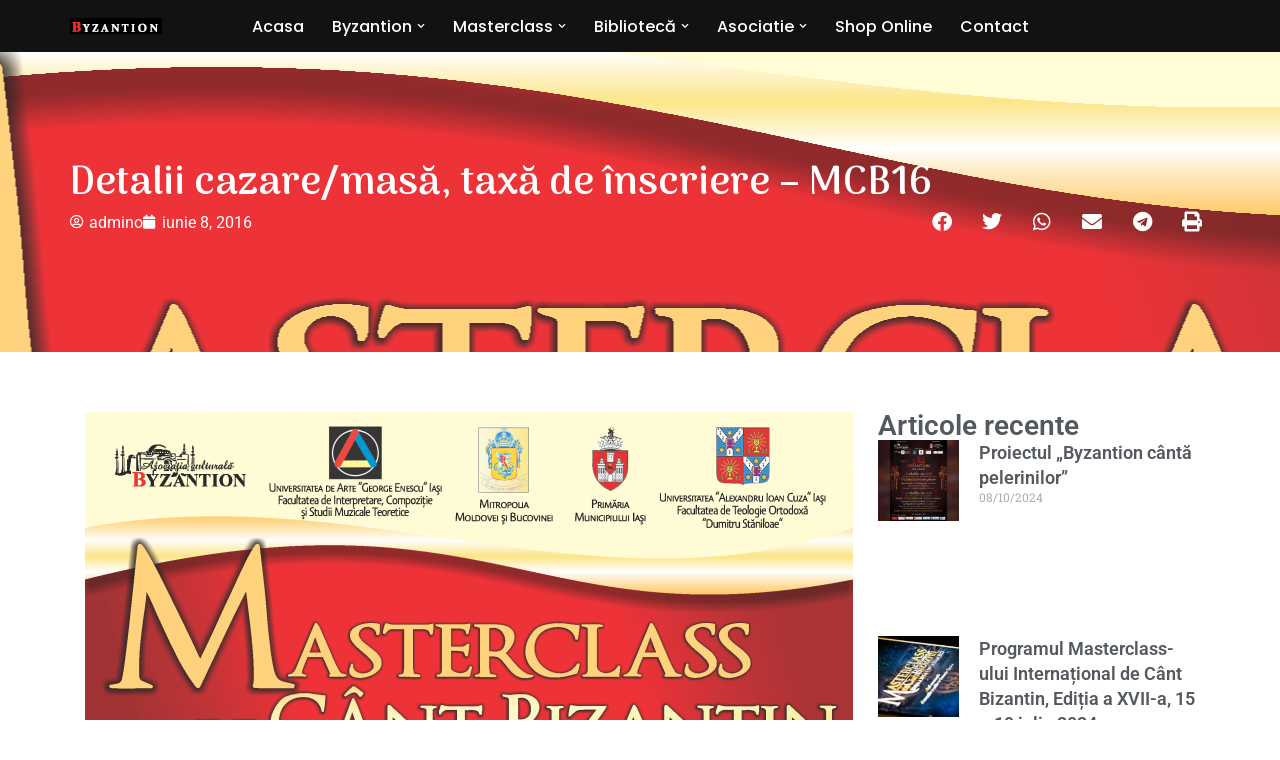

--- FILE ---
content_type: text/html; charset=UTF-8
request_url: https://byzantion.ro/editii_masterclass/detalii-cazare-masa-taxa-de-inscriere-mcb16/
body_size: 30472
content:
<!DOCTYPE html>
<html lang="ro-RO" prefix="og: https://ogp.me/ns#">

<head><meta charset="UTF-8"><script>if(navigator.userAgent.match(/MSIE|Internet Explorer/i)||navigator.userAgent.match(/Trident\/7\..*?rv:11/i)){var href=document.location.href;if(!href.match(/[?&]noclsop/)){if(href.indexOf("?")==-1){if(href.indexOf("#")==-1){document.location.href=href+"?noclsop=1"}else{document.location.href=href.replace("#","?noclsop=1#")}}else{if(href.indexOf("#")==-1){document.location.href=href+"&noclsop=1"}else{document.location.href=href.replace("#","&noclsop=1#")}}}}</script><script>(()=>{class RocketLazyLoadScripts{constructor(){this.v="2.0.4",this.userEvents=["keydown","keyup","mousedown","mouseup","mousemove","mouseover","mouseout","touchmove","touchstart","touchend","touchcancel","wheel","click","dblclick","input"],this.attributeEvents=["onblur","onclick","oncontextmenu","ondblclick","onfocus","onmousedown","onmouseenter","onmouseleave","onmousemove","onmouseout","onmouseover","onmouseup","onmousewheel","onscroll","onsubmit"]}async t(){this.i(),this.o(),/iP(ad|hone)/.test(navigator.userAgent)&&this.h(),this.u(),this.l(this),this.m(),this.k(this),this.p(this),this._(),await Promise.all([this.R(),this.L()]),this.lastBreath=Date.now(),this.S(this),this.P(),this.D(),this.O(),this.M(),await this.C(this.delayedScripts.normal),await this.C(this.delayedScripts.defer),await this.C(this.delayedScripts.async),await this.T(),await this.F(),await this.j(),await this.A(),window.dispatchEvent(new Event("rocket-allScriptsLoaded")),this.everythingLoaded=!0,this.lastTouchEnd&&await new Promise(t=>setTimeout(t,500-Date.now()+this.lastTouchEnd)),this.I(),this.H(),this.U(),this.W()}i(){this.CSPIssue=sessionStorage.getItem("rocketCSPIssue"),document.addEventListener("securitypolicyviolation",t=>{this.CSPIssue||"script-src-elem"!==t.violatedDirective||"data"!==t.blockedURI||(this.CSPIssue=!0,sessionStorage.setItem("rocketCSPIssue",!0))},{isRocket:!0})}o(){window.addEventListener("pageshow",t=>{this.persisted=t.persisted,this.realWindowLoadedFired=!0},{isRocket:!0}),window.addEventListener("pagehide",()=>{this.onFirstUserAction=null},{isRocket:!0})}h(){let t;function e(e){t=e}window.addEventListener("touchstart",e,{isRocket:!0}),window.addEventListener("touchend",function i(o){o.changedTouches[0]&&t.changedTouches[0]&&Math.abs(o.changedTouches[0].pageX-t.changedTouches[0].pageX)<10&&Math.abs(o.changedTouches[0].pageY-t.changedTouches[0].pageY)<10&&o.timeStamp-t.timeStamp<200&&(window.removeEventListener("touchstart",e,{isRocket:!0}),window.removeEventListener("touchend",i,{isRocket:!0}),"INPUT"===o.target.tagName&&"text"===o.target.type||(o.target.dispatchEvent(new TouchEvent("touchend",{target:o.target,bubbles:!0})),o.target.dispatchEvent(new MouseEvent("mouseover",{target:o.target,bubbles:!0})),o.target.dispatchEvent(new PointerEvent("click",{target:o.target,bubbles:!0,cancelable:!0,detail:1,clientX:o.changedTouches[0].clientX,clientY:o.changedTouches[0].clientY})),event.preventDefault()))},{isRocket:!0})}q(t){this.userActionTriggered||("mousemove"!==t.type||this.firstMousemoveIgnored?"keyup"===t.type||"mouseover"===t.type||"mouseout"===t.type||(this.userActionTriggered=!0,this.onFirstUserAction&&this.onFirstUserAction()):this.firstMousemoveIgnored=!0),"click"===t.type&&t.preventDefault(),t.stopPropagation(),t.stopImmediatePropagation(),"touchstart"===this.lastEvent&&"touchend"===t.type&&(this.lastTouchEnd=Date.now()),"click"===t.type&&(this.lastTouchEnd=0),this.lastEvent=t.type,t.composedPath&&t.composedPath()[0].getRootNode()instanceof ShadowRoot&&(t.rocketTarget=t.composedPath()[0]),this.savedUserEvents.push(t)}u(){this.savedUserEvents=[],this.userEventHandler=this.q.bind(this),this.userEvents.forEach(t=>window.addEventListener(t,this.userEventHandler,{passive:!1,isRocket:!0})),document.addEventListener("visibilitychange",this.userEventHandler,{isRocket:!0})}U(){this.userEvents.forEach(t=>window.removeEventListener(t,this.userEventHandler,{passive:!1,isRocket:!0})),document.removeEventListener("visibilitychange",this.userEventHandler,{isRocket:!0}),this.savedUserEvents.forEach(t=>{(t.rocketTarget||t.target).dispatchEvent(new window[t.constructor.name](t.type,t))})}m(){const t="return false",e=Array.from(this.attributeEvents,t=>"data-rocket-"+t),i="["+this.attributeEvents.join("],[")+"]",o="[data-rocket-"+this.attributeEvents.join("],[data-rocket-")+"]",s=(e,i,o)=>{o&&o!==t&&(e.setAttribute("data-rocket-"+i,o),e["rocket"+i]=new Function("event",o),e.setAttribute(i,t))};new MutationObserver(t=>{for(const n of t)"attributes"===n.type&&(n.attributeName.startsWith("data-rocket-")||this.everythingLoaded?n.attributeName.startsWith("data-rocket-")&&this.everythingLoaded&&this.N(n.target,n.attributeName.substring(12)):s(n.target,n.attributeName,n.target.getAttribute(n.attributeName))),"childList"===n.type&&n.addedNodes.forEach(t=>{if(t.nodeType===Node.ELEMENT_NODE)if(this.everythingLoaded)for(const i of[t,...t.querySelectorAll(o)])for(const t of i.getAttributeNames())e.includes(t)&&this.N(i,t.substring(12));else for(const e of[t,...t.querySelectorAll(i)])for(const t of e.getAttributeNames())this.attributeEvents.includes(t)&&s(e,t,e.getAttribute(t))})}).observe(document,{subtree:!0,childList:!0,attributeFilter:[...this.attributeEvents,...e]})}I(){this.attributeEvents.forEach(t=>{document.querySelectorAll("[data-rocket-"+t+"]").forEach(e=>{this.N(e,t)})})}N(t,e){const i=t.getAttribute("data-rocket-"+e);i&&(t.setAttribute(e,i),t.removeAttribute("data-rocket-"+e))}k(t){Object.defineProperty(HTMLElement.prototype,"onclick",{get(){return this.rocketonclick||null},set(e){this.rocketonclick=e,this.setAttribute(t.everythingLoaded?"onclick":"data-rocket-onclick","this.rocketonclick(event)")}})}S(t){function e(e,i){let o=e[i];e[i]=null,Object.defineProperty(e,i,{get:()=>o,set(s){t.everythingLoaded?o=s:e["rocket"+i]=o=s}})}e(document,"onreadystatechange"),e(window,"onload"),e(window,"onpageshow");try{Object.defineProperty(document,"readyState",{get:()=>t.rocketReadyState,set(e){t.rocketReadyState=e},configurable:!0}),document.readyState="loading"}catch(t){console.log("WPRocket DJE readyState conflict, bypassing")}}l(t){this.originalAddEventListener=EventTarget.prototype.addEventListener,this.originalRemoveEventListener=EventTarget.prototype.removeEventListener,this.savedEventListeners=[],EventTarget.prototype.addEventListener=function(e,i,o){o&&o.isRocket||!t.B(e,this)&&!t.userEvents.includes(e)||t.B(e,this)&&!t.userActionTriggered||e.startsWith("rocket-")||t.everythingLoaded?t.originalAddEventListener.call(this,e,i,o):(t.savedEventListeners.push({target:this,remove:!1,type:e,func:i,options:o}),"mouseenter"!==e&&"mouseleave"!==e||t.originalAddEventListener.call(this,e,t.savedUserEvents.push,o))},EventTarget.prototype.removeEventListener=function(e,i,o){o&&o.isRocket||!t.B(e,this)&&!t.userEvents.includes(e)||t.B(e,this)&&!t.userActionTriggered||e.startsWith("rocket-")||t.everythingLoaded?t.originalRemoveEventListener.call(this,e,i,o):t.savedEventListeners.push({target:this,remove:!0,type:e,func:i,options:o})}}J(t,e){this.savedEventListeners=this.savedEventListeners.filter(i=>{let o=i.type,s=i.target||window;return e!==o||t!==s||(this.B(o,s)&&(i.type="rocket-"+o),this.$(i),!1)})}H(){EventTarget.prototype.addEventListener=this.originalAddEventListener,EventTarget.prototype.removeEventListener=this.originalRemoveEventListener,this.savedEventListeners.forEach(t=>this.$(t))}$(t){t.remove?this.originalRemoveEventListener.call(t.target,t.type,t.func,t.options):this.originalAddEventListener.call(t.target,t.type,t.func,t.options)}p(t){let e;function i(e){return t.everythingLoaded?e:e.split(" ").map(t=>"load"===t||t.startsWith("load.")?"rocket-jquery-load":t).join(" ")}function o(o){function s(e){const s=o.fn[e];o.fn[e]=o.fn.init.prototype[e]=function(){return this[0]===window&&t.userActionTriggered&&("string"==typeof arguments[0]||arguments[0]instanceof String?arguments[0]=i(arguments[0]):"object"==typeof arguments[0]&&Object.keys(arguments[0]).forEach(t=>{const e=arguments[0][t];delete arguments[0][t],arguments[0][i(t)]=e})),s.apply(this,arguments),this}}if(o&&o.fn&&!t.allJQueries.includes(o)){const e={DOMContentLoaded:[],"rocket-DOMContentLoaded":[]};for(const t in e)document.addEventListener(t,()=>{e[t].forEach(t=>t())},{isRocket:!0});o.fn.ready=o.fn.init.prototype.ready=function(i){function s(){parseInt(o.fn.jquery)>2?setTimeout(()=>i.bind(document)(o)):i.bind(document)(o)}return"function"==typeof i&&(t.realDomReadyFired?!t.userActionTriggered||t.fauxDomReadyFired?s():e["rocket-DOMContentLoaded"].push(s):e.DOMContentLoaded.push(s)),o([])},s("on"),s("one"),s("off"),t.allJQueries.push(o)}e=o}t.allJQueries=[],o(window.jQuery),Object.defineProperty(window,"jQuery",{get:()=>e,set(t){o(t)}})}P(){const t=new Map;document.write=document.writeln=function(e){const i=document.currentScript,o=document.createRange(),s=i.parentElement;let n=t.get(i);void 0===n&&(n=i.nextSibling,t.set(i,n));const c=document.createDocumentFragment();o.setStart(c,0),c.appendChild(o.createContextualFragment(e)),s.insertBefore(c,n)}}async R(){return new Promise(t=>{this.userActionTriggered?t():this.onFirstUserAction=t})}async L(){return new Promise(t=>{document.addEventListener("DOMContentLoaded",()=>{this.realDomReadyFired=!0,t()},{isRocket:!0})})}async j(){return this.realWindowLoadedFired?Promise.resolve():new Promise(t=>{window.addEventListener("load",t,{isRocket:!0})})}M(){this.pendingScripts=[];this.scriptsMutationObserver=new MutationObserver(t=>{for(const e of t)e.addedNodes.forEach(t=>{"SCRIPT"!==t.tagName||t.noModule||t.isWPRocket||this.pendingScripts.push({script:t,promise:new Promise(e=>{const i=()=>{const i=this.pendingScripts.findIndex(e=>e.script===t);i>=0&&this.pendingScripts.splice(i,1),e()};t.addEventListener("load",i,{isRocket:!0}),t.addEventListener("error",i,{isRocket:!0}),setTimeout(i,1e3)})})})}),this.scriptsMutationObserver.observe(document,{childList:!0,subtree:!0})}async F(){await this.X(),this.pendingScripts.length?(await this.pendingScripts[0].promise,await this.F()):this.scriptsMutationObserver.disconnect()}D(){this.delayedScripts={normal:[],async:[],defer:[]},document.querySelectorAll("script[type$=rocketlazyloadscript]").forEach(t=>{t.hasAttribute("data-rocket-src")?t.hasAttribute("async")&&!1!==t.async?this.delayedScripts.async.push(t):t.hasAttribute("defer")&&!1!==t.defer||"module"===t.getAttribute("data-rocket-type")?this.delayedScripts.defer.push(t):this.delayedScripts.normal.push(t):this.delayedScripts.normal.push(t)})}async _(){await this.L();let t=[];document.querySelectorAll("script[type$=rocketlazyloadscript][data-rocket-src]").forEach(e=>{let i=e.getAttribute("data-rocket-src");if(i&&!i.startsWith("data:")){i.startsWith("//")&&(i=location.protocol+i);try{const o=new URL(i).origin;o!==location.origin&&t.push({src:o,crossOrigin:e.crossOrigin||"module"===e.getAttribute("data-rocket-type")})}catch(t){}}}),t=[...new Map(t.map(t=>[JSON.stringify(t),t])).values()],this.Y(t,"preconnect")}async G(t){if(await this.K(),!0!==t.noModule||!("noModule"in HTMLScriptElement.prototype))return new Promise(e=>{let i;function o(){(i||t).setAttribute("data-rocket-status","executed"),e()}try{if(navigator.userAgent.includes("Firefox/")||""===navigator.vendor||this.CSPIssue)i=document.createElement("script"),[...t.attributes].forEach(t=>{let e=t.nodeName;"type"!==e&&("data-rocket-type"===e&&(e="type"),"data-rocket-src"===e&&(e="src"),i.setAttribute(e,t.nodeValue))}),t.text&&(i.text=t.text),t.nonce&&(i.nonce=t.nonce),i.hasAttribute("src")?(i.addEventListener("load",o,{isRocket:!0}),i.addEventListener("error",()=>{i.setAttribute("data-rocket-status","failed-network"),e()},{isRocket:!0}),setTimeout(()=>{i.isConnected||e()},1)):(i.text=t.text,o()),i.isWPRocket=!0,t.parentNode.replaceChild(i,t);else{const i=t.getAttribute("data-rocket-type"),s=t.getAttribute("data-rocket-src");i?(t.type=i,t.removeAttribute("data-rocket-type")):t.removeAttribute("type"),t.addEventListener("load",o,{isRocket:!0}),t.addEventListener("error",i=>{this.CSPIssue&&i.target.src.startsWith("data:")?(console.log("WPRocket: CSP fallback activated"),t.removeAttribute("src"),this.G(t).then(e)):(t.setAttribute("data-rocket-status","failed-network"),e())},{isRocket:!0}),s?(t.fetchPriority="high",t.removeAttribute("data-rocket-src"),t.src=s):t.src="data:text/javascript;base64,"+window.btoa(unescape(encodeURIComponent(t.text)))}}catch(i){t.setAttribute("data-rocket-status","failed-transform"),e()}});t.setAttribute("data-rocket-status","skipped")}async C(t){const e=t.shift();return e?(e.isConnected&&await this.G(e),this.C(t)):Promise.resolve()}O(){this.Y([...this.delayedScripts.normal,...this.delayedScripts.defer,...this.delayedScripts.async],"preload")}Y(t,e){this.trash=this.trash||[];let i=!0;var o=document.createDocumentFragment();t.forEach(t=>{const s=t.getAttribute&&t.getAttribute("data-rocket-src")||t.src;if(s&&!s.startsWith("data:")){const n=document.createElement("link");n.href=s,n.rel=e,"preconnect"!==e&&(n.as="script",n.fetchPriority=i?"high":"low"),t.getAttribute&&"module"===t.getAttribute("data-rocket-type")&&(n.crossOrigin=!0),t.crossOrigin&&(n.crossOrigin=t.crossOrigin),t.integrity&&(n.integrity=t.integrity),t.nonce&&(n.nonce=t.nonce),o.appendChild(n),this.trash.push(n),i=!1}}),document.head.appendChild(o)}W(){this.trash.forEach(t=>t.remove())}async T(){try{document.readyState="interactive"}catch(t){}this.fauxDomReadyFired=!0;try{await this.K(),this.J(document,"readystatechange"),document.dispatchEvent(new Event("rocket-readystatechange")),await this.K(),document.rocketonreadystatechange&&document.rocketonreadystatechange(),await this.K(),this.J(document,"DOMContentLoaded"),document.dispatchEvent(new Event("rocket-DOMContentLoaded")),await this.K(),this.J(window,"DOMContentLoaded"),window.dispatchEvent(new Event("rocket-DOMContentLoaded"))}catch(t){console.error(t)}}async A(){try{document.readyState="complete"}catch(t){}try{await this.K(),this.J(document,"readystatechange"),document.dispatchEvent(new Event("rocket-readystatechange")),await this.K(),document.rocketonreadystatechange&&document.rocketonreadystatechange(),await this.K(),this.J(window,"load"),window.dispatchEvent(new Event("rocket-load")),await this.K(),window.rocketonload&&window.rocketonload(),await this.K(),this.allJQueries.forEach(t=>t(window).trigger("rocket-jquery-load")),await this.K(),this.J(window,"pageshow");const t=new Event("rocket-pageshow");t.persisted=this.persisted,window.dispatchEvent(t),await this.K(),window.rocketonpageshow&&window.rocketonpageshow({persisted:this.persisted})}catch(t){console.error(t)}}async K(){Date.now()-this.lastBreath>45&&(await this.X(),this.lastBreath=Date.now())}async X(){return document.hidden?new Promise(t=>setTimeout(t)):new Promise(t=>requestAnimationFrame(t))}B(t,e){return e===document&&"readystatechange"===t||(e===document&&"DOMContentLoaded"===t||(e===window&&"DOMContentLoaded"===t||(e===window&&"load"===t||e===window&&"pageshow"===t)))}static run(){(new RocketLazyLoadScripts).t()}}RocketLazyLoadScripts.run()})();</script>
	
	
	<meta name="viewport" content="width=device-width, initial-scale=1, minimum-scale=1">
	<link rel="profile" href="http://gmpg.org/xfn/11">
		
<!-- Optimizare pentru motoarele de căutare de Rank Math - https://rankmath.com/ -->
<title>Detalii cazare/masă, taxă de înscriere - MCB16 &mdash; Byzantion</title>
<link data-rocket-preload as="style" href="https://fonts.googleapis.com/css?family=Poppins%3A400%2C700%2C900%2C500%7CArima%20Madurai%3A400%2C700&#038;subset=latin-ext&#038;display=swap" rel="preload">
<link href="https://fonts.googleapis.com/css?family=Poppins%3A400%2C700%2C900%2C500%7CArima%20Madurai%3A400%2C700&#038;subset=latin-ext&#038;display=swap" media="print" onload="this.media=&#039;all&#039;" rel="stylesheet">
<noscript><link rel="stylesheet" href="https://fonts.googleapis.com/css?family=Poppins%3A400%2C700%2C900%2C500%7CArima%20Madurai%3A400%2C700&#038;subset=latin-ext&#038;display=swap"></noscript>
<meta name="description" content="Cazare/masă"/>
<meta name="robots" content="follow, index, max-snippet:-1, max-video-preview:-1, max-image-preview:large"/>
<link rel="canonical" href="https://byzantion.ro/editii_masterclass/detalii-cazare-masa-taxa-de-inscriere-mcb16/" />
<meta property="og:locale" content="ro_RO" />
<meta property="og:type" content="article" />
<meta property="og:title" content="Detalii cazare/masă, taxă de înscriere - MCB16 &mdash; Byzantion" />
<meta property="og:description" content="Cazare/masă" />
<meta property="og:url" content="https://byzantion.ro/editii_masterclass/detalii-cazare-masa-taxa-de-inscriere-mcb16/" />
<meta property="og:site_name" content="Byzantion" />
<meta property="article:publisher" content="https://www.facebook.com/ByzantionChoir/" />
<meta property="og:updated_time" content="2022-07-07T21:10:25+02:00" />
<meta property="og:image" content="https://byzantion.ro/wp-content/uploads/2016/06/taxa_mcb16-1024x474.png" />
<meta property="og:image:secure_url" content="https://byzantion.ro/wp-content/uploads/2016/06/taxa_mcb16-1024x474.png" />
<meta property="og:image:width" content="1024" />
<meta property="og:image:height" content="474" />
<meta property="og:image:alt" content="taxa mcb16" />
<meta property="og:image:type" content="image/png" />
<meta property="article:published_time" content="2016-06-08T08:56:00+02:00" />
<meta property="article:modified_time" content="2022-07-07T21:10:25+02:00" />
<meta name="twitter:card" content="summary_large_image" />
<meta name="twitter:title" content="Detalii cazare/masă, taxă de înscriere - MCB16 &mdash; Byzantion" />
<meta name="twitter:description" content="Cazare/masă" />
<meta name="twitter:image" content="https://byzantion.ro/wp-content/uploads/2016/06/taxa_mcb16-1024x474.png" />
<script type="application/ld+json" class="rank-math-schema">{"@context":"https://schema.org","@graph":[{"@type":"Organization","@id":"https://byzantion.ro/#organization","name":"Byzantion","url":"https://byzantion.ro","sameAs":["https://www.facebook.com/ByzantionChoir/"],"email":"contact@byzantion.ro","logo":{"@type":"ImageObject","@id":"https://byzantion.ro/#logo","url":"https://byzantion.ro/wp-content/uploads/2022/06/byzantion-logo.png","contentUrl":"https://byzantion.ro/wp-content/uploads/2022/06/byzantion-logo.png","caption":"Byzantion","inLanguage":"ro-RO","width":"92","height":"16"},"contactPoint":[{"@type":"ContactPoint","telephone":"+40 742 060 142","contactType":"reservations"}]},{"@type":"WebSite","@id":"https://byzantion.ro/#website","url":"https://byzantion.ro","name":"Byzantion","publisher":{"@id":"https://byzantion.ro/#organization"},"inLanguage":"ro-RO"},{"@type":"ImageObject","@id":"https://byzantion.ro/wp-content/uploads/2016/06/taxa_mcb16.png","url":"https://byzantion.ro/wp-content/uploads/2016/06/taxa_mcb16.png","width":"2339","height":"1082","caption":"taxa mcb16","inLanguage":"ro-RO"},{"@type":"BreadcrumbList","@id":"https://byzantion.ro/editii_masterclass/detalii-cazare-masa-taxa-de-inscriere-mcb16/#breadcrumb","itemListElement":[{"@type":"ListItem","position":"1","item":{"@id":"https://byzantion.ro","name":"Acasa"}},{"@type":"ListItem","position":"2","item":{"@id":"https://byzantion.ro/editii_masterclass/","name":"Articole Masterclass"}},{"@type":"ListItem","position":"3","item":{"@id":"https://byzantion.ro/editii_masterclass/detalii-cazare-masa-taxa-de-inscriere-mcb16/","name":"Detalii cazare/mas\u0103, tax\u0103 de \u00eenscriere &#8211; MCB16"}}]},{"@type":"WebPage","@id":"https://byzantion.ro/editii_masterclass/detalii-cazare-masa-taxa-de-inscriere-mcb16/#webpage","url":"https://byzantion.ro/editii_masterclass/detalii-cazare-masa-taxa-de-inscriere-mcb16/","name":"Detalii cazare/mas\u0103, tax\u0103 de \u00eenscriere - MCB16 &mdash; Byzantion","datePublished":"2016-06-08T08:56:00+02:00","dateModified":"2022-07-07T21:10:25+02:00","isPartOf":{"@id":"https://byzantion.ro/#website"},"primaryImageOfPage":{"@id":"https://byzantion.ro/wp-content/uploads/2016/06/taxa_mcb16.png"},"inLanguage":"ro-RO","breadcrumb":{"@id":"https://byzantion.ro/editii_masterclass/detalii-cazare-masa-taxa-de-inscriere-mcb16/#breadcrumb"}},{"@type":"Person","@id":"https://byzantion.ro/editii_masterclass/detalii-cazare-masa-taxa-de-inscriere-mcb16/#author","name":"admino","image":{"@type":"ImageObject","@id":"https://secure.gravatar.com/avatar/3ab2fe5cfeaf4d42e63cfb1c60da4c9cea6f85afb1e8919d4aba9c65d6867e9a?s=96&amp;d=mm&amp;r=g","url":"https://secure.gravatar.com/avatar/3ab2fe5cfeaf4d42e63cfb1c60da4c9cea6f85afb1e8919d4aba9c65d6867e9a?s=96&amp;d=mm&amp;r=g","caption":"admino","inLanguage":"ro-RO"},"sameAs":["https://byzantion.ro"],"worksFor":{"@id":"https://byzantion.ro/#organization"}},{"@type":"BlogPosting","headline":"Detalii cazare/mas\u0103, tax\u0103 de \u00eenscriere - MCB16 &mdash; Byzantion","datePublished":"2016-06-08T08:56:00+02:00","dateModified":"2022-07-07T21:10:25+02:00","author":{"@id":"https://byzantion.ro/editii_masterclass/detalii-cazare-masa-taxa-de-inscriere-mcb16/#author","name":"admino"},"publisher":{"@id":"https://byzantion.ro/#organization"},"description":"Cazare/mas\u0103","name":"Detalii cazare/mas\u0103, tax\u0103 de \u00eenscriere - MCB16 &mdash; Byzantion","@id":"https://byzantion.ro/editii_masterclass/detalii-cazare-masa-taxa-de-inscriere-mcb16/#richSnippet","isPartOf":{"@id":"https://byzantion.ro/editii_masterclass/detalii-cazare-masa-taxa-de-inscriere-mcb16/#webpage"},"image":{"@id":"https://byzantion.ro/wp-content/uploads/2016/06/taxa_mcb16.png"},"inLanguage":"ro-RO","mainEntityOfPage":{"@id":"https://byzantion.ro/editii_masterclass/detalii-cazare-masa-taxa-de-inscriere-mcb16/#webpage"}}]}</script>
<!-- /Rank Math - modul SEO pentru WordPress -->

<link rel='dns-prefetch' href='//fonts.googleapis.com' />
<link href='https://fonts.gstatic.com' crossorigin rel='preconnect' />
<link rel="alternate" type="application/rss+xml" title="Byzantion &raquo; Flux" href="https://byzantion.ro/feed/" />
<link rel="alternate" type="application/rss+xml" title="Byzantion &raquo; Flux comentarii" href="https://byzantion.ro/comments/feed/" />
<link rel="alternate" type="application/rss+xml" title="Flux comentarii Byzantion &raquo; Detalii cazare/masă, taxă de înscriere &#8211; MCB16" href="https://byzantion.ro/editii_masterclass/detalii-cazare-masa-taxa-de-inscriere-mcb16/feed/" />
<link rel="alternate" title="oEmbed (JSON)" type="application/json+oembed" href="https://byzantion.ro/wp-json/oembed/1.0/embed?url=https%3A%2F%2Fbyzantion.ro%2Feditii_masterclass%2Fdetalii-cazare-masa-taxa-de-inscriere-mcb16%2F&#038;lang=ro" />
<link rel="alternate" title="oEmbed (XML)" type="text/xml+oembed" href="https://byzantion.ro/wp-json/oembed/1.0/embed?url=https%3A%2F%2Fbyzantion.ro%2Feditii_masterclass%2Fdetalii-cazare-masa-taxa-de-inscriere-mcb16%2F&#038;format=xml&#038;lang=ro" />
<style id='wp-img-auto-sizes-contain-inline-css'>
img:is([sizes=auto i],[sizes^="auto," i]){contain-intrinsic-size:3000px 1500px}
/*# sourceURL=wp-img-auto-sizes-contain-inline-css */
</style>
<style id='wp-emoji-styles-inline-css'>

	img.wp-smiley, img.emoji {
		display: inline !important;
		border: none !important;
		box-shadow: none !important;
		height: 1em !important;
		width: 1em !important;
		margin: 0 0.07em !important;
		vertical-align: -0.1em !important;
		background: none !important;
		padding: 0 !important;
	}
/*# sourceURL=wp-emoji-styles-inline-css */
</style>
<link rel='stylesheet' id='wp-block-library-css' href='https://byzantion.ro/wp-includes/css/dist/block-library/style.min.css?ver=8eaa23899d2d144aaabfbb489628f293' media='all' />
<style id='classic-theme-styles-inline-css'>
/*! This file is auto-generated */
.wp-block-button__link{color:#fff;background-color:#32373c;border-radius:9999px;box-shadow:none;text-decoration:none;padding:calc(.667em + 2px) calc(1.333em + 2px);font-size:1.125em}.wp-block-file__button{background:#32373c;color:#fff;text-decoration:none}
/*# sourceURL=/wp-includes/css/classic-themes.min.css */
</style>
<style id='filebird-block-filebird-gallery-style-inline-css'>
ul.filebird-block-filebird-gallery{margin:auto!important;padding:0!important;width:100%}ul.filebird-block-filebird-gallery.layout-grid{display:grid;grid-gap:20px;align-items:stretch;grid-template-columns:repeat(var(--columns),1fr);justify-items:stretch}ul.filebird-block-filebird-gallery.layout-grid li img{border:1px solid #ccc;box-shadow:2px 2px 6px 0 rgba(0,0,0,.3);height:100%;max-width:100%;-o-object-fit:cover;object-fit:cover;width:100%}ul.filebird-block-filebird-gallery.layout-masonry{-moz-column-count:var(--columns);-moz-column-gap:var(--space);column-gap:var(--space);-moz-column-width:var(--min-width);columns:var(--min-width) var(--columns);display:block;overflow:auto}ul.filebird-block-filebird-gallery.layout-masonry li{margin-bottom:var(--space)}ul.filebird-block-filebird-gallery li{list-style:none}ul.filebird-block-filebird-gallery li figure{height:100%;margin:0;padding:0;position:relative;width:100%}ul.filebird-block-filebird-gallery li figure figcaption{background:linear-gradient(0deg,rgba(0,0,0,.7),rgba(0,0,0,.3) 70%,transparent);bottom:0;box-sizing:border-box;color:#fff;font-size:.8em;margin:0;max-height:100%;overflow:auto;padding:3em .77em .7em;position:absolute;text-align:center;width:100%;z-index:2}ul.filebird-block-filebird-gallery li figure figcaption a{color:inherit}

/*# sourceURL=https://byzantion.ro/wp-content/plugins/filebird/blocks/filebird-gallery/build/style-index.css */
</style>
<style id='global-styles-inline-css'>
:root{--wp--preset--aspect-ratio--square: 1;--wp--preset--aspect-ratio--4-3: 4/3;--wp--preset--aspect-ratio--3-4: 3/4;--wp--preset--aspect-ratio--3-2: 3/2;--wp--preset--aspect-ratio--2-3: 2/3;--wp--preset--aspect-ratio--16-9: 16/9;--wp--preset--aspect-ratio--9-16: 9/16;--wp--preset--color--black: #000000;--wp--preset--color--cyan-bluish-gray: #abb8c3;--wp--preset--color--white: #ffffff;--wp--preset--color--pale-pink: #f78da7;--wp--preset--color--vivid-red: #cf2e2e;--wp--preset--color--luminous-vivid-orange: #ff6900;--wp--preset--color--luminous-vivid-amber: #fcb900;--wp--preset--color--light-green-cyan: #7bdcb5;--wp--preset--color--vivid-green-cyan: #00d084;--wp--preset--color--pale-cyan-blue: #8ed1fc;--wp--preset--color--vivid-cyan-blue: #0693e3;--wp--preset--color--vivid-purple: #9b51e0;--wp--preset--color--neve-link-color: var(--nv-primary-accent);--wp--preset--color--neve-link-hover-color: var(--nv-secondary-accent);--wp--preset--color--nv-site-bg: var(--nv-site-bg);--wp--preset--color--nv-light-bg: var(--nv-light-bg);--wp--preset--color--nv-dark-bg: var(--nv-dark-bg);--wp--preset--color--neve-text-color: var(--nv-text-color);--wp--preset--color--nv-text-dark-bg: var(--nv-text-dark-bg);--wp--preset--color--nv-c-1: var(--nv-c-1);--wp--preset--color--nv-c-2: var(--nv-c-2);--wp--preset--gradient--vivid-cyan-blue-to-vivid-purple: linear-gradient(135deg,rgb(6,147,227) 0%,rgb(155,81,224) 100%);--wp--preset--gradient--light-green-cyan-to-vivid-green-cyan: linear-gradient(135deg,rgb(122,220,180) 0%,rgb(0,208,130) 100%);--wp--preset--gradient--luminous-vivid-amber-to-luminous-vivid-orange: linear-gradient(135deg,rgb(252,185,0) 0%,rgb(255,105,0) 100%);--wp--preset--gradient--luminous-vivid-orange-to-vivid-red: linear-gradient(135deg,rgb(255,105,0) 0%,rgb(207,46,46) 100%);--wp--preset--gradient--very-light-gray-to-cyan-bluish-gray: linear-gradient(135deg,rgb(238,238,238) 0%,rgb(169,184,195) 100%);--wp--preset--gradient--cool-to-warm-spectrum: linear-gradient(135deg,rgb(74,234,220) 0%,rgb(151,120,209) 20%,rgb(207,42,186) 40%,rgb(238,44,130) 60%,rgb(251,105,98) 80%,rgb(254,248,76) 100%);--wp--preset--gradient--blush-light-purple: linear-gradient(135deg,rgb(255,206,236) 0%,rgb(152,150,240) 100%);--wp--preset--gradient--blush-bordeaux: linear-gradient(135deg,rgb(254,205,165) 0%,rgb(254,45,45) 50%,rgb(107,0,62) 100%);--wp--preset--gradient--luminous-dusk: linear-gradient(135deg,rgb(255,203,112) 0%,rgb(199,81,192) 50%,rgb(65,88,208) 100%);--wp--preset--gradient--pale-ocean: linear-gradient(135deg,rgb(255,245,203) 0%,rgb(182,227,212) 50%,rgb(51,167,181) 100%);--wp--preset--gradient--electric-grass: linear-gradient(135deg,rgb(202,248,128) 0%,rgb(113,206,126) 100%);--wp--preset--gradient--midnight: linear-gradient(135deg,rgb(2,3,129) 0%,rgb(40,116,252) 100%);--wp--preset--font-size--small: 13px;--wp--preset--font-size--medium: 20px;--wp--preset--font-size--large: 36px;--wp--preset--font-size--x-large: 42px;--wp--preset--spacing--20: 0.44rem;--wp--preset--spacing--30: 0.67rem;--wp--preset--spacing--40: 1rem;--wp--preset--spacing--50: 1.5rem;--wp--preset--spacing--60: 2.25rem;--wp--preset--spacing--70: 3.38rem;--wp--preset--spacing--80: 5.06rem;--wp--preset--shadow--natural: 6px 6px 9px rgba(0, 0, 0, 0.2);--wp--preset--shadow--deep: 12px 12px 50px rgba(0, 0, 0, 0.4);--wp--preset--shadow--sharp: 6px 6px 0px rgba(0, 0, 0, 0.2);--wp--preset--shadow--outlined: 6px 6px 0px -3px rgb(255, 255, 255), 6px 6px rgb(0, 0, 0);--wp--preset--shadow--crisp: 6px 6px 0px rgb(0, 0, 0);}:where(.is-layout-flex){gap: 0.5em;}:where(.is-layout-grid){gap: 0.5em;}body .is-layout-flex{display: flex;}.is-layout-flex{flex-wrap: wrap;align-items: center;}.is-layout-flex > :is(*, div){margin: 0;}body .is-layout-grid{display: grid;}.is-layout-grid > :is(*, div){margin: 0;}:where(.wp-block-columns.is-layout-flex){gap: 2em;}:where(.wp-block-columns.is-layout-grid){gap: 2em;}:where(.wp-block-post-template.is-layout-flex){gap: 1.25em;}:where(.wp-block-post-template.is-layout-grid){gap: 1.25em;}.has-black-color{color: var(--wp--preset--color--black) !important;}.has-cyan-bluish-gray-color{color: var(--wp--preset--color--cyan-bluish-gray) !important;}.has-white-color{color: var(--wp--preset--color--white) !important;}.has-pale-pink-color{color: var(--wp--preset--color--pale-pink) !important;}.has-vivid-red-color{color: var(--wp--preset--color--vivid-red) !important;}.has-luminous-vivid-orange-color{color: var(--wp--preset--color--luminous-vivid-orange) !important;}.has-luminous-vivid-amber-color{color: var(--wp--preset--color--luminous-vivid-amber) !important;}.has-light-green-cyan-color{color: var(--wp--preset--color--light-green-cyan) !important;}.has-vivid-green-cyan-color{color: var(--wp--preset--color--vivid-green-cyan) !important;}.has-pale-cyan-blue-color{color: var(--wp--preset--color--pale-cyan-blue) !important;}.has-vivid-cyan-blue-color{color: var(--wp--preset--color--vivid-cyan-blue) !important;}.has-vivid-purple-color{color: var(--wp--preset--color--vivid-purple) !important;}.has-neve-link-color-color{color: var(--wp--preset--color--neve-link-color) !important;}.has-neve-link-hover-color-color{color: var(--wp--preset--color--neve-link-hover-color) !important;}.has-nv-site-bg-color{color: var(--wp--preset--color--nv-site-bg) !important;}.has-nv-light-bg-color{color: var(--wp--preset--color--nv-light-bg) !important;}.has-nv-dark-bg-color{color: var(--wp--preset--color--nv-dark-bg) !important;}.has-neve-text-color-color{color: var(--wp--preset--color--neve-text-color) !important;}.has-nv-text-dark-bg-color{color: var(--wp--preset--color--nv-text-dark-bg) !important;}.has-nv-c-1-color{color: var(--wp--preset--color--nv-c-1) !important;}.has-nv-c-2-color{color: var(--wp--preset--color--nv-c-2) !important;}.has-black-background-color{background-color: var(--wp--preset--color--black) !important;}.has-cyan-bluish-gray-background-color{background-color: var(--wp--preset--color--cyan-bluish-gray) !important;}.has-white-background-color{background-color: var(--wp--preset--color--white) !important;}.has-pale-pink-background-color{background-color: var(--wp--preset--color--pale-pink) !important;}.has-vivid-red-background-color{background-color: var(--wp--preset--color--vivid-red) !important;}.has-luminous-vivid-orange-background-color{background-color: var(--wp--preset--color--luminous-vivid-orange) !important;}.has-luminous-vivid-amber-background-color{background-color: var(--wp--preset--color--luminous-vivid-amber) !important;}.has-light-green-cyan-background-color{background-color: var(--wp--preset--color--light-green-cyan) !important;}.has-vivid-green-cyan-background-color{background-color: var(--wp--preset--color--vivid-green-cyan) !important;}.has-pale-cyan-blue-background-color{background-color: var(--wp--preset--color--pale-cyan-blue) !important;}.has-vivid-cyan-blue-background-color{background-color: var(--wp--preset--color--vivid-cyan-blue) !important;}.has-vivid-purple-background-color{background-color: var(--wp--preset--color--vivid-purple) !important;}.has-neve-link-color-background-color{background-color: var(--wp--preset--color--neve-link-color) !important;}.has-neve-link-hover-color-background-color{background-color: var(--wp--preset--color--neve-link-hover-color) !important;}.has-nv-site-bg-background-color{background-color: var(--wp--preset--color--nv-site-bg) !important;}.has-nv-light-bg-background-color{background-color: var(--wp--preset--color--nv-light-bg) !important;}.has-nv-dark-bg-background-color{background-color: var(--wp--preset--color--nv-dark-bg) !important;}.has-neve-text-color-background-color{background-color: var(--wp--preset--color--neve-text-color) !important;}.has-nv-text-dark-bg-background-color{background-color: var(--wp--preset--color--nv-text-dark-bg) !important;}.has-nv-c-1-background-color{background-color: var(--wp--preset--color--nv-c-1) !important;}.has-nv-c-2-background-color{background-color: var(--wp--preset--color--nv-c-2) !important;}.has-black-border-color{border-color: var(--wp--preset--color--black) !important;}.has-cyan-bluish-gray-border-color{border-color: var(--wp--preset--color--cyan-bluish-gray) !important;}.has-white-border-color{border-color: var(--wp--preset--color--white) !important;}.has-pale-pink-border-color{border-color: var(--wp--preset--color--pale-pink) !important;}.has-vivid-red-border-color{border-color: var(--wp--preset--color--vivid-red) !important;}.has-luminous-vivid-orange-border-color{border-color: var(--wp--preset--color--luminous-vivid-orange) !important;}.has-luminous-vivid-amber-border-color{border-color: var(--wp--preset--color--luminous-vivid-amber) !important;}.has-light-green-cyan-border-color{border-color: var(--wp--preset--color--light-green-cyan) !important;}.has-vivid-green-cyan-border-color{border-color: var(--wp--preset--color--vivid-green-cyan) !important;}.has-pale-cyan-blue-border-color{border-color: var(--wp--preset--color--pale-cyan-blue) !important;}.has-vivid-cyan-blue-border-color{border-color: var(--wp--preset--color--vivid-cyan-blue) !important;}.has-vivid-purple-border-color{border-color: var(--wp--preset--color--vivid-purple) !important;}.has-neve-link-color-border-color{border-color: var(--wp--preset--color--neve-link-color) !important;}.has-neve-link-hover-color-border-color{border-color: var(--wp--preset--color--neve-link-hover-color) !important;}.has-nv-site-bg-border-color{border-color: var(--wp--preset--color--nv-site-bg) !important;}.has-nv-light-bg-border-color{border-color: var(--wp--preset--color--nv-light-bg) !important;}.has-nv-dark-bg-border-color{border-color: var(--wp--preset--color--nv-dark-bg) !important;}.has-neve-text-color-border-color{border-color: var(--wp--preset--color--neve-text-color) !important;}.has-nv-text-dark-bg-border-color{border-color: var(--wp--preset--color--nv-text-dark-bg) !important;}.has-nv-c-1-border-color{border-color: var(--wp--preset--color--nv-c-1) !important;}.has-nv-c-2-border-color{border-color: var(--wp--preset--color--nv-c-2) !important;}.has-vivid-cyan-blue-to-vivid-purple-gradient-background{background: var(--wp--preset--gradient--vivid-cyan-blue-to-vivid-purple) !important;}.has-light-green-cyan-to-vivid-green-cyan-gradient-background{background: var(--wp--preset--gradient--light-green-cyan-to-vivid-green-cyan) !important;}.has-luminous-vivid-amber-to-luminous-vivid-orange-gradient-background{background: var(--wp--preset--gradient--luminous-vivid-amber-to-luminous-vivid-orange) !important;}.has-luminous-vivid-orange-to-vivid-red-gradient-background{background: var(--wp--preset--gradient--luminous-vivid-orange-to-vivid-red) !important;}.has-very-light-gray-to-cyan-bluish-gray-gradient-background{background: var(--wp--preset--gradient--very-light-gray-to-cyan-bluish-gray) !important;}.has-cool-to-warm-spectrum-gradient-background{background: var(--wp--preset--gradient--cool-to-warm-spectrum) !important;}.has-blush-light-purple-gradient-background{background: var(--wp--preset--gradient--blush-light-purple) !important;}.has-blush-bordeaux-gradient-background{background: var(--wp--preset--gradient--blush-bordeaux) !important;}.has-luminous-dusk-gradient-background{background: var(--wp--preset--gradient--luminous-dusk) !important;}.has-pale-ocean-gradient-background{background: var(--wp--preset--gradient--pale-ocean) !important;}.has-electric-grass-gradient-background{background: var(--wp--preset--gradient--electric-grass) !important;}.has-midnight-gradient-background{background: var(--wp--preset--gradient--midnight) !important;}.has-small-font-size{font-size: var(--wp--preset--font-size--small) !important;}.has-medium-font-size{font-size: var(--wp--preset--font-size--medium) !important;}.has-large-font-size{font-size: var(--wp--preset--font-size--large) !important;}.has-x-large-font-size{font-size: var(--wp--preset--font-size--x-large) !important;}
:where(.wp-block-post-template.is-layout-flex){gap: 1.25em;}:where(.wp-block-post-template.is-layout-grid){gap: 1.25em;}
:where(.wp-block-term-template.is-layout-flex){gap: 1.25em;}:where(.wp-block-term-template.is-layout-grid){gap: 1.25em;}
:where(.wp-block-columns.is-layout-flex){gap: 2em;}:where(.wp-block-columns.is-layout-grid){gap: 2em;}
:root :where(.wp-block-pullquote){font-size: 1.5em;line-height: 1.6;}
/*# sourceURL=global-styles-inline-css */
</style>
<link rel='stylesheet' id='neve-style-css' href='https://byzantion.ro/wp-content/themes/neve/style-main-new.min.css?ver=4.2.2' media='all' />
<style id='neve-style-inline-css'>
.is-menu-sidebar .header-menu-sidebar { visibility: visible; }.is-menu-sidebar.menu_sidebar_slide_left .header-menu-sidebar { transform: translate3d(0, 0, 0); left: 0; }.is-menu-sidebar.menu_sidebar_slide_right .header-menu-sidebar { transform: translate3d(0, 0, 0); right: 0; }.is-menu-sidebar.menu_sidebar_pull_right .header-menu-sidebar, .is-menu-sidebar.menu_sidebar_pull_left .header-menu-sidebar { transform: translateX(0); }.is-menu-sidebar.menu_sidebar_dropdown .header-menu-sidebar { height: auto; }.is-menu-sidebar.menu_sidebar_dropdown .header-menu-sidebar-inner { max-height: 400px; padding: 20px 0; }.is-menu-sidebar.menu_sidebar_full_canvas .header-menu-sidebar { opacity: 1; }.header-menu-sidebar .menu-item-nav-search:not(.floating) { pointer-events: none; }.header-menu-sidebar .menu-item-nav-search .is-menu-sidebar { pointer-events: unset; }@media screen and (max-width: 960px) { .builder-item.cr .item--inner { --textalign: center; --justify: center; } }
.nv-meta-list li.meta:not(:last-child):after { content:"/" }.nv-meta-list .no-mobile{
			display:none;
		}.nv-meta-list li.last::after{
			content: ""!important;
		}@media (min-width: 769px) {
			.nv-meta-list .no-mobile {
				display: inline-block;
			}
			.nv-meta-list li.last:not(:last-child)::after {
		 		content: "/" !important;
			}
		}
 :root{ --container: 748px;--postwidth:100%; --primarybtnbg: var(--nv-dark-bg); --primarybtnhoverbg: var(--nv-c-2); --primarybtncolor: #ffffff; --secondarybtncolor: var(--nv-dark-bg); --primarybtnhovercolor: #ffffff; --secondarybtnhovercolor: var(--nv-c-2);--primarybtnborderradius:3px;--secondarybtnborderradius:3px;--secondarybtnborderwidth:3px;--btnpadding:13px 15px;--primarybtnpadding:13px 15px;--secondarybtnpadding:calc(13px - 3px) calc(15px - 3px); --bodyfontfamily: Poppins; --bodyfontsize: 15px; --bodylineheight: 1.6; --bodyletterspacing: 0px; --bodyfontweight: 400; --headingsfontfamily: "Arima Madurai"; --h1fontsize: 36px; --h1fontweight: 700; --h1lineheight: 1.2; --h1letterspacing: 0px; --h1texttransform: none; --h2fontsize: 28px; --h2fontweight: 700; --h2lineheight: 1.3; --h2letterspacing: 0px; --h2texttransform: none; --h3fontsize: 24px; --h3fontweight: 700; --h3lineheight: 1.4; --h3letterspacing: 0px; --h3texttransform: none; --h4fontsize: 20px; --h4fontweight: 700; --h4lineheight: 1.6; --h4letterspacing: 0px; --h4texttransform: none; --h5fontsize: 16px; --h5fontweight: 700; --h5lineheight: 1.6; --h5letterspacing: 0px; --h5texttransform: none; --h6fontsize: 14px; --h6fontweight: 700; --h6lineheight: 1.6; --h6letterspacing: 0px; --h6texttransform: none;--formfieldborderwidth:2px;--formfieldborderradius:3px; --formfieldbgcolor: var(--nv-site-bg); --formfieldbordercolor: #dddddd; --formfieldcolor: var(--nv-text-color);--formfieldpadding:10px 12px; } .nv-index-posts{ --borderradius:0px; } .single-post-container .alignfull > [class*="__inner-container"], .single-post-container .alignwide > [class*="__inner-container"]{ max-width:718px } .nv-meta-list{ --avatarsize: 20px; } .single .nv-meta-list{ --avatarsize: 20px; } .blog .blog-entry-title, .archive .blog-entry-title{ --fontweight: none; } .nv-is-boxed.nv-comments-wrap{ --padding:20px; } .nv-is-boxed.comment-respond{ --padding:20px; } .single:not(.single-product), .page{ --c-vspace:0 0 0 0;; } .scroll-to-top{ --color: var(--nv-text-dark-bg);--padding:8px 10px; --borderradius: 3px; --bgcolor: var(--nv-primary-accent); --hovercolor: var(--nv-text-dark-bg); --hoverbgcolor: var(--nv-primary-accent);--size:16px; } .global-styled{ --bgcolor: var(--nv-site-bg); } .header-top{ --rowbcolor: var(--nv-light-bg); --color: var(--nv-text-color); --bgcolor: var(--nv-site-bg); } .header-main{ --rowbcolor: var(--nv-light-bg); --color: var(--nv-site-bg); --bgcolor: var(--nv-dark-bg); } .header-bottom{ --rowbcolor: var(--nv-light-bg); --color: var(--nv-text-color); --bgcolor: var(--nv-site-bg); } .header-menu-sidebar-bg{ --justify: flex-start; --textalign: left;--flexg: 1;--wrapdropdownwidth: auto; --color: var(--nv-site-bg); --bgcolor: var(--nv-dark-bg); } .header-menu-sidebar{ width: 360px; } .builder-item--logo{ --maxwidth: 120px; --fs: 24px;--padding:10px 0;--margin:0; --textalign: left;--justify: flex-start; } .builder-item--nav-icon,.header-menu-sidebar .close-sidebar-panel .navbar-toggle{ --borderradius:0;--borderwidth:0; } .builder-item--nav-icon{ --label-margin:0 5px 0 0;;--padding:10px 15px;--margin:0; } .builder-item--primary-menu{ --color: var(--nv-site-bg); --hovercolor: var(--nv-primary-accent); --hovertextcolor: var(--nv-text-color); --activecolor: var(--nv-primary-accent); --spacing: 20px; --height: 25px;--padding:0;--margin:0; --fontsize: 1em; --lineheight: 1.6; --letterspacing: 0px; --fontweight: 500; --texttransform: none; --iconsize: 1em; } .hfg-is-group.has-primary-menu .inherit-ff{ --inheritedfw: 500; } .builder-item--secondary-menu{ --hovercolor: var(--nv-secondary-accent); --hovertextcolor: var(--nv-text-color); --spacing: 20px; --height: 25px;--padding:0;--margin:0; --fontsize: 1em; --lineheight: 1.6; --letterspacing: 0px; --fontweight: 500; --texttransform: none; --iconsize: 1em; } .hfg-is-group.has-secondary-menu .inherit-ff{ --inheritedfw: 500; } .footer-top-inner .row{ grid-template-columns:1fr 1fr 1fr; --valign: flex-start; } .footer-top{ --rowbcolor: var(--nv-light-bg); --color: var(--nv-text-color); --bgcolor: var(--nv-site-bg); } .footer-main-inner .row{ grid-template-columns:1fr 1fr; --valign: flex-start; } .footer-main{ --rowbcolor: var(--nv-dark-bg); --color: var(--nv-site-bg); --bgcolor: var(--nv-dark-bg); } .footer-bottom-inner .row{ grid-template-columns:1fr 1fr; --valign: flex-start; } .footer-bottom{ --rowbcolor: var(--nv-light-bg); --color: var(--nv-dark-bg); --bgcolor: var(--nv-dark-bg); } .builder-item--footer-one-widgets{ --padding:0;--margin:0; --textalign: left;--justify: flex-start; } .builder-item--footer-menu{ --hovercolor: var(--nv-primary-accent); --spacing: 20px; --height: 25px;--padding:0;--margin:0; --fontsize: 1em; --lineheight: 1.6; --letterspacing: 0px; --fontweight: 500; --texttransform: none; --iconsize: 1em; --textalign: left;--justify: flex-start; } @media(min-width: 576px){ :root{ --container: 992px;--postwidth:50%;--btnpadding:13px 15px;--primarybtnpadding:13px 15px;--secondarybtnpadding:calc(13px - 3px) calc(15px - 3px); --bodyfontsize: 16px; --bodylineheight: 1.6; --bodyletterspacing: 0px; --h1fontsize: 38px; --h1lineheight: 1.2; --h1letterspacing: 0px; --h2fontsize: 30px; --h2lineheight: 1.2; --h2letterspacing: 0px; --h3fontsize: 26px; --h3lineheight: 1.4; --h3letterspacing: 0px; --h4fontsize: 22px; --h4lineheight: 1.5; --h4letterspacing: 0px; --h5fontsize: 18px; --h5lineheight: 1.6; --h5letterspacing: 0px; --h6fontsize: 14px; --h6lineheight: 1.6; --h6letterspacing: 0px; } .single-post-container .alignfull > [class*="__inner-container"], .single-post-container .alignwide > [class*="__inner-container"]{ max-width:962px } .nv-meta-list{ --avatarsize: 20px; } .single .nv-meta-list{ --avatarsize: 20px; } .nv-is-boxed.nv-comments-wrap{ --padding:30px; } .nv-is-boxed.comment-respond{ --padding:30px; } .single:not(.single-product), .page{ --c-vspace:0 0 0 0;; } .scroll-to-top{ --padding:8px 10px;--size:16px; } .header-menu-sidebar-bg{ --justify: flex-start; --textalign: left;--flexg: 1;--wrapdropdownwidth: auto; } .header-menu-sidebar{ width: 360px; } .builder-item--logo{ --maxwidth: 120px; --fs: 24px;--padding:10px 0;--margin:0; --textalign: left;--justify: flex-start; } .builder-item--nav-icon{ --label-margin:0 5px 0 0;;--padding:10px 15px;--margin:0; } .builder-item--primary-menu{ --spacing: 20px; --height: 25px;--padding:0;--margin:0; --fontsize: 1em; --lineheight: 1.6; --letterspacing: 0px; --iconsize: 1em; } .builder-item--secondary-menu{ --spacing: 20px; --height: 25px;--padding:0;--margin:0; --fontsize: 1em; --lineheight: 1.6; --letterspacing: 0px; --iconsize: 1em; } .builder-item--footer-one-widgets{ --padding:0;--margin:0; --textalign: left;--justify: flex-start; } .builder-item--footer-menu{ --spacing: 20px; --height: 25px;--padding:0;--margin:0; --fontsize: 1em; --lineheight: 1.6; --letterspacing: 0px; --iconsize: 1em; --textalign: left;--justify: flex-start; } }@media(min-width: 960px){ :root{ --container: 1170px;--postwidth:50%;--btnpadding:13px 15px;--primarybtnpadding:13px 15px;--secondarybtnpadding:calc(13px - 3px) calc(15px - 3px); --bodyfontsize: 16px; --bodylineheight: 1.7; --bodyletterspacing: 0px; --h1fontsize: 40px; --h1lineheight: 1.1; --h1letterspacing: 0px; --h2fontsize: 32px; --h2lineheight: 1.2; --h2letterspacing: 0px; --h3fontsize: 28px; --h3lineheight: 1.4; --h3letterspacing: 0px; --h4fontsize: 24px; --h4lineheight: 1.5; --h4letterspacing: 0px; --h5fontsize: 20px; --h5lineheight: 1.6; --h5letterspacing: 0px; --h6fontsize: 16px; --h6lineheight: 1.6; --h6letterspacing: 0px; } body:not(.single):not(.archive):not(.blog):not(.search):not(.error404) .neve-main > .container .col, body.post-type-archive-course .neve-main > .container .col, body.post-type-archive-llms_membership .neve-main > .container .col{ max-width: 70%; } body:not(.single):not(.archive):not(.blog):not(.search):not(.error404) .nv-sidebar-wrap, body.post-type-archive-course .nv-sidebar-wrap, body.post-type-archive-llms_membership .nv-sidebar-wrap{ max-width: 30%; } .neve-main > .archive-container .nv-index-posts.col{ max-width: 70%; } .neve-main > .archive-container .nv-sidebar-wrap{ max-width: 30%; } .neve-main > .single-post-container .nv-single-post-wrap.col{ max-width: 70%; } .single-post-container .alignfull > [class*="__inner-container"], .single-post-container .alignwide > [class*="__inner-container"]{ max-width:789px } .container-fluid.single-post-container .alignfull > [class*="__inner-container"], .container-fluid.single-post-container .alignwide > [class*="__inner-container"]{ max-width:calc(70% + 15px) } .neve-main > .single-post-container .nv-sidebar-wrap{ max-width: 30%; } .nv-meta-list{ --avatarsize: 20px; } .single .nv-meta-list{ --avatarsize: 20px; } .nv-is-boxed.nv-comments-wrap{ --padding:40px; } .nv-is-boxed.comment-respond{ --padding:40px; } .single:not(.single-product), .page{ --c-vspace:0 0 0 0;; } .scroll-to-top{ --padding:8px 10px;--size:16px; } .header-menu-sidebar-bg{ --justify: flex-start; --textalign: left;--flexg: 1;--wrapdropdownwidth: auto; } .header-menu-sidebar{ width: 360px; } .builder-item--logo{ --maxwidth: 120px; --fs: 24px;--padding:10px 0;--margin:0; --textalign: left;--justify: flex-start; } .builder-item--nav-icon{ --label-margin:0 5px 0 0;;--padding:10px 15px;--margin:0; } .builder-item--primary-menu{ --spacing: 20px; --height: 25px;--padding:0;--margin:0; --fontsize: 1em; --lineheight: 1.6; --letterspacing: 0px; --iconsize: 1em; } .builder-item--secondary-menu{ --spacing: 20px; --height: 25px;--padding:0;--margin:0; --fontsize: 1em; --lineheight: 1.6; --letterspacing: 0px; --iconsize: 1em; } .builder-item--footer-one-widgets{ --padding:0;--margin:0; --textalign: left;--justify: flex-start; } .builder-item--footer-menu{ --spacing: 20px; --height: 25px;--padding:0;--margin:0; --fontsize: 1em; --lineheight: 1.6; --letterspacing: 0px; --iconsize: 1em; --textalign: right;--justify: flex-end; } }.nv-content-wrap .elementor a:not(.button):not(.wp-block-file__button){ text-decoration: none; }.scroll-to-top {right: 20px; border: none; position: fixed; bottom: 30px; display: none; opacity: 0; visibility: hidden; transition: opacity 0.3s ease-in-out, visibility 0.3s ease-in-out; align-items: center; justify-content: center; z-index: 999; } @supports (-webkit-overflow-scrolling: touch) { .scroll-to-top { bottom: 74px; } } .scroll-to-top.image { background-position: center; } .scroll-to-top .scroll-to-top-image { width: 100%; height: 100%; } .scroll-to-top .scroll-to-top-label { margin: 0; padding: 5px; } .scroll-to-top:hover { text-decoration: none; } .scroll-to-top.scroll-to-top-left {left: 20px; right: unset;} .scroll-to-top.scroll-show-mobile { display: flex; } @media (min-width: 960px) { .scroll-to-top { display: flex; } }.scroll-to-top { color: var(--color); padding: var(--padding); border-radius: var(--borderradius); background: var(--bgcolor); } .scroll-to-top:hover, .scroll-to-top:focus { color: var(--hovercolor); background: var(--hoverbgcolor); } .scroll-to-top-icon, .scroll-to-top.image .scroll-to-top-image { width: var(--size); height: var(--size); } .scroll-to-top-image { background-image: var(--bgimage); background-size: cover; }:root{--nv-primary-accent:#cc0000;--nv-secondary-accent:#83868a;--nv-site-bg:#ffffff;--nv-light-bg:#f4f5f7;--nv-dark-bg:#121212;--nv-text-color:#272626;--nv-text-dark-bg:#ffffff;--nv-c-1:#9463ae;--nv-c-2:#cc0000;--nv-fallback-ff:Tahoma, Geneva, sans-serif;}
:root{--e-global-color-nvprimaryaccent:#cc0000;--e-global-color-nvsecondaryaccent:#83868a;--e-global-color-nvsitebg:#ffffff;--e-global-color-nvlightbg:#f4f5f7;--e-global-color-nvdarkbg:#121212;--e-global-color-nvtextcolor:#272626;--e-global-color-nvtextdarkbg:#ffffff;--e-global-color-nvc1:#9463ae;--e-global-color-nvc2:#cc0000;}
/*# sourceURL=neve-style-inline-css */
</style>
<link rel='stylesheet' id='elementor-frontend-css' href='https://byzantion.ro/wp-content/plugins/elementor/assets/css/frontend.min.css?ver=3.34.0' media='all' />
<style id='elementor-frontend-inline-css'>
.elementor-2798 .elementor-element.elementor-element-a7a0770:not(.elementor-motion-effects-element-type-background), .elementor-2798 .elementor-element.elementor-element-a7a0770 > .elementor-motion-effects-container > .elementor-motion-effects-layer{background-image:url("https://byzantion.ro/wp-content/uploads/2016/06/taxa_mcb16.png");}
/*# sourceURL=elementor-frontend-inline-css */
</style>
<link rel='stylesheet' id='widget-heading-css' href='https://byzantion.ro/wp-content/plugins/elementor/assets/css/widget-heading.min.css?ver=3.34.0' media='all' />
<link rel='stylesheet' id='widget-post-info-css' href='https://byzantion.ro/wp-content/plugins/pro-elements/assets/css/widget-post-info.min.css?ver=3.33.2' media='all' />
<link rel='stylesheet' id='widget-icon-list-css' href='https://byzantion.ro/wp-content/plugins/elementor/assets/css/widget-icon-list.min.css?ver=3.34.0' media='all' />
<link rel='stylesheet' id='elementor-icons-shared-0-css' href='https://byzantion.ro/wp-content/plugins/elementor/assets/lib/font-awesome/css/fontawesome.min.css?ver=5.15.3' media='all' />
<link data-minify="1" rel='stylesheet' id='elementor-icons-fa-regular-css' href='https://byzantion.ro/wp-content/cache/min/1/wp-content/plugins/elementor/assets/lib/font-awesome/css/regular.min.css?ver=1766796929' media='all' />
<link data-minify="1" rel='stylesheet' id='elementor-icons-fa-solid-css' href='https://byzantion.ro/wp-content/cache/min/1/wp-content/plugins/elementor/assets/lib/font-awesome/css/solid.min.css?ver=1766796929' media='all' />
<link rel='stylesheet' id='widget-share-buttons-css' href='https://byzantion.ro/wp-content/plugins/pro-elements/assets/css/widget-share-buttons.min.css?ver=3.33.2' media='all' />
<link rel='stylesheet' id='e-apple-webkit-css' href='https://byzantion.ro/wp-content/plugins/elementor/assets/css/conditionals/apple-webkit.min.css?ver=3.34.0' media='all' />
<link data-minify="1" rel='stylesheet' id='elementor-icons-fa-brands-css' href='https://byzantion.ro/wp-content/cache/min/1/wp-content/plugins/elementor/assets/lib/font-awesome/css/brands.min.css?ver=1766796935' media='all' />
<link rel='stylesheet' id='widget-image-css' href='https://byzantion.ro/wp-content/plugins/elementor/assets/css/widget-image.min.css?ver=3.34.0' media='all' />
<link rel='stylesheet' id='widget-posts-css' href='https://byzantion.ro/wp-content/plugins/pro-elements/assets/css/widget-posts.min.css?ver=3.33.2' media='all' />
<link rel='stylesheet' id='widget-divider-css' href='https://byzantion.ro/wp-content/plugins/elementor/assets/css/widget-divider.min.css?ver=3.34.0' media='all' />
<link rel='stylesheet' id='widget-post-navigation-css' href='https://byzantion.ro/wp-content/plugins/pro-elements/assets/css/widget-post-navigation.min.css?ver=3.33.2' media='all' />
<link data-minify="1" rel='stylesheet' id='elementor-icons-css' href='https://byzantion.ro/wp-content/cache/min/1/wp-content/plugins/elementor/assets/lib/eicons/css/elementor-icons.min.css?ver=1766796928' media='all' />
<link rel='stylesheet' id='elementor-post-1039-css' href='https://byzantion.ro/wp-content/uploads/elementor/css/post-1039.css?ver=1766796816' media='all' />
<link rel='stylesheet' id='elementor-post-2798-css' href='https://byzantion.ro/wp-content/uploads/elementor/css/post-2798.css?ver=1766796935' media='all' />
<link data-minify="1" rel='stylesheet' id='branda-cookie-notice-front-css' href='https://byzantion.ro/wp-content/cache/min/1/wp-content/plugins/branda-white-labeling/inc/modules/front-end/assets/css/cookie-notice.css?ver=1766796928' media='all' />
<link data-minify="1" rel='stylesheet' id='neve-child-style-css' href='https://byzantion.ro/wp-content/cache/min/1/wp-content/themes/neve-child-master/style.css?ver=1766796928' media='all' />


<link data-minify="1" rel='stylesheet' id='elementor-gf-local-roboto-css' href='https://byzantion.ro/wp-content/cache/min/1/wp-content/uploads/elementor/google-fonts/css/roboto.css?ver=1766796929' media='all' />
<link data-minify="1" rel='stylesheet' id='elementor-gf-local-robotoslab-css' href='https://byzantion.ro/wp-content/cache/min/1/wp-content/uploads/elementor/google-fonts/css/robotoslab.css?ver=1766796929' media='all' />
<link data-minify="1" rel='stylesheet' id='elementor-gf-local-poppins-css' href='https://byzantion.ro/wp-content/cache/min/1/wp-content/uploads/elementor/google-fonts/css/poppins.css?ver=1766796929' media='all' />
<script type="rocketlazyloadscript" data-rocket-src="https://byzantion.ro/wp-includes/js/jquery/jquery.min.js?ver=3.7.1" id="jquery-core-js"></script>
<script type="rocketlazyloadscript" data-rocket-src="https://byzantion.ro/wp-includes/js/jquery/jquery-migrate.min.js?ver=3.4.1" id="jquery-migrate-js"></script>
<link rel="https://api.w.org/" href="https://byzantion.ro/wp-json/" /><link rel="alternate" title="JSON" type="application/json" href="https://byzantion.ro/wp-json/wp/v2/editii_masterclass/1540" /><link rel="EditURI" type="application/rsd+xml" title="RSD" href="https://byzantion.ro/xmlrpc.php?rsd" />

<link rel='shortlink' href='https://byzantion.ro/?p=1540' />
<meta name="generator" content="Elementor 3.34.0; settings: css_print_method-external, google_font-enabled, font_display-auto">
			<style>
				.e-con.e-parent:nth-of-type(n+4):not(.e-lazyloaded):not(.e-no-lazyload),
				.e-con.e-parent:nth-of-type(n+4):not(.e-lazyloaded):not(.e-no-lazyload) * {
					background-image: none !important;
				}
				@media screen and (max-height: 1024px) {
					.e-con.e-parent:nth-of-type(n+3):not(.e-lazyloaded):not(.e-no-lazyload),
					.e-con.e-parent:nth-of-type(n+3):not(.e-lazyloaded):not(.e-no-lazyload) * {
						background-image: none !important;
					}
				}
				@media screen and (max-height: 640px) {
					.e-con.e-parent:nth-of-type(n+2):not(.e-lazyloaded):not(.e-no-lazyload),
					.e-con.e-parent:nth-of-type(n+2):not(.e-lazyloaded):not(.e-no-lazyload) * {
						background-image: none !important;
					}
				}
			</style>
			<link rel="icon" href="https://byzantion.ro/wp-content/uploads/2022/07/byzantion-fac.png" sizes="32x32" />
<link rel="icon" href="https://byzantion.ro/wp-content/uploads/2022/07/byzantion-fac.png" sizes="192x192" />
<link rel="apple-touch-icon" href="https://byzantion.ro/wp-content/uploads/2022/07/byzantion-fac.png" />
<meta name="msapplication-TileImage" content="https://byzantion.ro/wp-content/uploads/2022/07/byzantion-fac.png" />
<noscript><style id="rocket-lazyload-nojs-css">.rll-youtube-player, [data-lazy-src]{display:none !important;}</style></noscript><style type="text/css" id="branda-cookie-notice-css">
#branda-cookie-notice {
	color: #fff;
	background-color: #ff0000;
}
#branda-cookie-notice a,
#branda-cookie-notice a:link {
	color: #ffffff;
}
#branda-cookie-notice a:visited {
	color: #ffffff;
}
#branda-cookie-notice a:hover {
	color: #ffffff;
}
#branda-cookie-notice a:active {
	color: #ffffff;
}
#branda-cookie-notice a:focus {
	color: #ffffff;
}
#branda-cookie-notice .button,
#branda-cookie-notice .button:link {
	color: #ffffff;
	border-color: #ffffff;
	background-color: #dd3333;
	border-style: solid;
	border-width: 1px;
	-webkit-border-radius: 0px;
	-moz-border-radius: 0px;
	border-radius: 0px;
}
#branda-cookie-notice .button:visited {
}
#branda-cookie-notice .button:hover {
	color: #dd3333;
	border-color: #ffffff;
	background-color: #ffffff;
}
#branda-cookie-notice .button:active {
	color: #ffffff;
	border-color: #006799;
	background-color: #0073aa;
}
#branda-cookie-notice .button:focus {
	color: #ffffff;
	border-color: #5b9dd9;
	background-color: #008ec2;
}
</style>


	<meta name="generator" content="AccelerateWP 3.20.0.3-1.1-32" data-wpr-features="wpr_delay_js wpr_lazyload_images wpr_lazyload_iframes wpr_minify_css wpr_preload_links" /></head>

<body  class="wp-singular editii_masterclass-template-default single single-editii_masterclass postid-1540 single-format-standard wp-custom-logo wp-theme-neve wp-child-theme-neve-child-master  nv-blog-grid nv-sidebar-right menu_sidebar_slide_left elementor-default elementor-template-full-width elementor-kit-1039 elementor-page-2798" id="neve_body"  >
<div data-rocket-location-hash="46b5ec384d1573651fcf9e2729907712" class="wrapper">
	
	<header class="header"  >
		<a class="neve-skip-link show-on-focus" href="#content" >
			Sari la conținut		</a>
		<div id="header-grid"  class="hfg_header site-header">
	
<nav class="header--row header-main hide-on-mobile hide-on-tablet layout-full-contained nv-navbar has-center header--row"
	data-row-id="main" data-show-on="desktop">

	<div
		class="header--row-inner header-main-inner">
		<div class="container">
			<div
				class="row row--wrapper"
				data-section="hfg_header_layout_main" >
				<div class="hfg-slot left"><div class="builder-item desktop-left"><div class="item--inner builder-item--logo"
		data-section="title_tagline"
		data-item-id="logo">
	
<div class="site-logo">
	<a class="brand" href="https://byzantion.ro/" aria-label="Byzantion Cor academic de muzică psaltică din Iași" rel="home"><img width="92" height="16" src="https://byzantion.ro/wp-content/uploads/2022/06/byzantion-logo.png" class="neve-site-logo skip-lazy" alt="" data-variant="logo" decoding="async" /></a></div>
	</div>

</div></div><div class="hfg-slot center"><div class="builder-item has-nav"><div class="item--inner builder-item--primary-menu has_menu"
		data-section="header_menu_primary"
		data-item-id="primary-menu">
	<div class="nv-nav-wrap">
	<div role="navigation" class="nav-menu-primary style-full-height m-style"
			aria-label="Meniu principal">

		<ul id="nv-primary-navigation-main" class="primary-menu-ul nav-ul menu-desktop"><li id="menu-item-1029" class="menu-item menu-item-type-post_type menu-item-object-page menu-item-home menu-item-1029"><div class="wrap"><a href="https://byzantion.ro/">Acasa</a></div></li>
<li id="menu-item-787" class="menu-item menu-item-type-taxonomy menu-item-object-category menu-item-has-children menu-item-787"><div class="wrap"><a href="https://byzantion.ro/byzantion/"><span class="menu-item-title-wrap dd-title">Byzantion</span></a><div role="button" aria-pressed="false" aria-label="Deschide sub-meniu" tabindex="0" class="caret-wrap caret 2" style="margin-left:5px;"><span class="caret"><svg fill="currentColor" aria-label="Listă derulantă" xmlns="http://www.w3.org/2000/svg" viewBox="0 0 448 512"><path d="M207.029 381.476L12.686 187.132c-9.373-9.373-9.373-24.569 0-33.941l22.667-22.667c9.357-9.357 24.522-9.375 33.901-.04L224 284.505l154.745-154.021c9.379-9.335 24.544-9.317 33.901.04l22.667 22.667c9.373 9.373 9.373 24.569 0 33.941L240.971 381.476c-9.373 9.372-24.569 9.372-33.942 0z"/></svg></span></div></div>
<ul class="sub-menu">
	<li id="menu-item-1683" class="menu-item menu-item-type-custom menu-item-object-custom menu-item-has-children menu-item-1683"><div class="wrap"><a href="https://byzantion.ro/membri/"><span class="menu-item-title-wrap dd-title">Membri</span></a><div role="button" aria-pressed="false" aria-label="Deschide sub-meniu" tabindex="0" class="caret-wrap caret 3" style="margin-left:5px;"><span class="caret"><svg fill="currentColor" aria-label="Listă derulantă" xmlns="http://www.w3.org/2000/svg" viewBox="0 0 448 512"><path d="M207.029 381.476L12.686 187.132c-9.373-9.373-9.373-24.569 0-33.941l22.667-22.667c9.357-9.357 24.522-9.375 33.901-.04L224 284.505l154.745-154.021c9.379-9.335 24.544-9.317 33.901.04l22.667 22.667c9.373 9.373 9.373 24.569 0 33.941L240.971 381.476c-9.373 9.372-24.569 9.372-33.942 0z"/></svg></span></div></div>
	<ul class="sub-menu">
		<li id="menu-item-1684" class="menu-item menu-item-type-taxonomy menu-item-object-categorii_membri menu-item-1684"><div class="wrap"><a href="https://byzantion.ro/categorii_membri/membrii-activi/">Membrii activi</a></div></li>
		<li id="menu-item-1685" class="menu-item menu-item-type-taxonomy menu-item-object-categorii_membri menu-item-1685"><div class="wrap"><a href="https://byzantion.ro/categorii_membri/fosti-membri/">Fosti membri</a></div></li>
		<li id="menu-item-1686" class="menu-item menu-item-type-taxonomy menu-item-object-categorii_membri menu-item-1686"><div class="wrap"><a href="https://byzantion.ro/categorii_membri/membrii-fondatori/">Membrii fondatori</a></div></li>
	</ul>
</li>
	<li id="menu-item-830" class="menu-item menu-item-type-post_type menu-item-object-post menu-item-830"><div class="wrap"><a href="https://byzantion.ro/multimedia/">Multimedia</a></div></li>
	<li id="menu-item-792" class="menu-item menu-item-type-taxonomy menu-item-object-category menu-item-792"><div class="wrap"><a href="https://byzantion.ro/byzantion/istorie/">Istorie</a></div></li>
	<li id="menu-item-788" class="menu-item menu-item-type-taxonomy menu-item-object-category menu-item-788"><div class="wrap"><a href="https://byzantion.ro/byzantion/activitate/">Activitate</a></div></li>
	<li id="menu-item-791" class="menu-item menu-item-type-taxonomy menu-item-object-category menu-item-791"><div class="wrap"><a href="https://byzantion.ro/byzantion/discografie/">Discografie</a></div></li>
	<li id="menu-item-797" class="menu-item menu-item-type-taxonomy menu-item-object-category menu-item-797"><div class="wrap"><a href="https://byzantion.ro/byzantion/prietenii-corului/">Prietenii Corului</a></div></li>
	<li id="menu-item-790" class="menu-item menu-item-type-taxonomy menu-item-object-category menu-item-790"><div class="wrap"><a href="https://byzantion.ro/byzantion/aparitii-mass-media/">Apariţii Mass-Media</a></div></li>
	<li id="menu-item-798" class="menu-item menu-item-type-taxonomy menu-item-object-category menu-item-798"><div class="wrap"><a href="https://byzantion.ro/byzantion/ultimele-evenimente/">Ultimele Evenimente</a></div></li>
	<li id="menu-item-789" class="menu-item menu-item-type-taxonomy menu-item-object-category menu-item-789"><div class="wrap"><a href="https://byzantion.ro/byzantion/anunturi/">Anunţuri</a></div></li>
	<li id="menu-item-911" class="menu-item menu-item-type-taxonomy menu-item-object-category menu-item-911"><div class="wrap"><a href="https://byzantion.ro/byzantion/editoriale/">Editoriale</a></div></li>
</ul>
</li>
<li id="menu-item-1697" class="menu-item menu-item-type-custom menu-item-object-custom menu-item-has-children menu-item-1697"><div class="wrap"><a href="https://byzantion.ro/editii_masterclass"><span class="menu-item-title-wrap dd-title">Masterclass</span></a><div role="button" aria-pressed="false" aria-label="Deschide sub-meniu" tabindex="0" class="caret-wrap caret 16" style="margin-left:5px;"><span class="caret"><svg fill="currentColor" aria-label="Listă derulantă" xmlns="http://www.w3.org/2000/svg" viewBox="0 0 448 512"><path d="M207.029 381.476L12.686 187.132c-9.373-9.373-9.373-24.569 0-33.941l22.667-22.667c9.357-9.357 24.522-9.375 33.901-.04L224 284.505l154.745-154.021c9.379-9.335 24.544-9.317 33.901.04l22.667 22.667c9.373 9.373 9.373 24.569 0 33.941L240.971 381.476c-9.373 9.372-24.569 9.372-33.942 0z"/></svg></span></div></div>
<ul class="sub-menu">
	<li id="menu-item-2345" class="menu-item menu-item-type-post_type menu-item-object-page menu-item-2345"><div class="wrap"><a href="https://byzantion.ro/formular-inscriere/">Formular de înscriere Masterclass 2025</a></div></li>
	<li id="menu-item-3297" class="menu-item menu-item-type-taxonomy menu-item-object-categorii_masterclass menu-item-3297"><div class="wrap"><a href="https://byzantion.ro/categorii_masterclass/editia-xvi-2023/">Editia XVI 2023</a></div></li>
	<li id="menu-item-1712" class="menu-item menu-item-type-taxonomy menu-item-object-categorii_masterclass menu-item-1712"><div class="wrap"><a href="https://byzantion.ro/categorii_masterclass/editia-xv-2022/">Editia XV 2022</a></div></li>
	<li id="menu-item-1711" class="menu-item menu-item-type-taxonomy menu-item-object-categorii_masterclass menu-item-1711"><div class="wrap"><a href="https://byzantion.ro/categorii_masterclass/editia-xiv-2021/">Editia XIV 2021</a></div></li>
	<li id="menu-item-1710" class="menu-item menu-item-type-taxonomy menu-item-object-categorii_masterclass menu-item-1710"><div class="wrap"><a href="https://byzantion.ro/categorii_masterclass/editia-xiii-2020/">Editia XIII 2020</a></div></li>
	<li id="menu-item-1709" class="menu-item menu-item-type-taxonomy menu-item-object-categorii_masterclass menu-item-1709"><div class="wrap"><a href="https://byzantion.ro/categorii_masterclass/editia-xii-2019/">Editia XII 2019</a></div></li>
	<li id="menu-item-1708" class="menu-item menu-item-type-taxonomy menu-item-object-categorii_masterclass menu-item-1708"><div class="wrap"><a href="https://byzantion.ro/categorii_masterclass/editia-xi-2018/">Editia XI 2018</a></div></li>
	<li id="menu-item-1707" class="menu-item menu-item-type-taxonomy menu-item-object-categorii_masterclass menu-item-1707"><div class="wrap"><a href="https://byzantion.ro/categorii_masterclass/editia-x-2017/">Editia X 2017</a></div></li>
	<li id="menu-item-1702" class="menu-item menu-item-type-taxonomy menu-item-object-categorii_masterclass menu-item-1702"><div class="wrap"><a href="https://byzantion.ro/categorii_masterclass/editia-ix-2016/">Editia IX 2016</a></div></li>
	<li id="menu-item-1706" class="menu-item menu-item-type-taxonomy menu-item-object-categorii_masterclass menu-item-1706"><div class="wrap"><a href="https://byzantion.ro/categorii_masterclass/editia-viii-2015/">Editia VIII 2015</a></div></li>
	<li id="menu-item-1705" class="menu-item menu-item-type-taxonomy menu-item-object-categorii_masterclass menu-item-1705"><div class="wrap"><a href="https://byzantion.ro/categorii_masterclass/editia-vii-2014/">Editia VII 2014</a></div></li>
	<li id="menu-item-1704" class="menu-item menu-item-type-taxonomy menu-item-object-categorii_masterclass menu-item-1704"><div class="wrap"><a href="https://byzantion.ro/categorii_masterclass/editia-vi-2013/">Editia VI 2013</a></div></li>
	<li id="menu-item-1703" class="menu-item menu-item-type-taxonomy menu-item-object-categorii_masterclass menu-item-1703"><div class="wrap"><a href="https://byzantion.ro/categorii_masterclass/editia-v-2012/">Editia V 2012</a></div></li>
	<li id="menu-item-1701" class="menu-item menu-item-type-taxonomy menu-item-object-categorii_masterclass menu-item-1701"><div class="wrap"><a href="https://byzantion.ro/categorii_masterclass/editia-iv-2011/">Editia IV 2011</a></div></li>
	<li id="menu-item-1700" class="menu-item menu-item-type-taxonomy menu-item-object-categorii_masterclass menu-item-1700"><div class="wrap"><a href="https://byzantion.ro/categorii_masterclass/editia-iii-2010/">Editia III 2010</a></div></li>
	<li id="menu-item-1699" class="menu-item menu-item-type-taxonomy menu-item-object-categorii_masterclass menu-item-1699"><div class="wrap"><a href="https://byzantion.ro/categorii_masterclass/editia-ii-2009/">Editia II 2009</a></div></li>
	<li id="menu-item-1698" class="menu-item menu-item-type-taxonomy menu-item-object-categorii_masterclass menu-item-1698"><div class="wrap"><a href="https://byzantion.ro/categorii_masterclass/editia-i-2008/">Editia I 2008</a></div></li>
</ul>
</li>
<li id="menu-item-860" class="menu-item menu-item-type-taxonomy menu-item-object-category menu-item-has-children menu-item-860"><div class="wrap"><a href="https://byzantion.ro/biblioteca/"><span class="menu-item-title-wrap dd-title">Bibliotecă</span></a><div role="button" aria-pressed="false" aria-label="Deschide sub-meniu" tabindex="0" class="caret-wrap caret 34" style="margin-left:5px;"><span class="caret"><svg fill="currentColor" aria-label="Listă derulantă" xmlns="http://www.w3.org/2000/svg" viewBox="0 0 448 512"><path d="M207.029 381.476L12.686 187.132c-9.373-9.373-9.373-24.569 0-33.941l22.667-22.667c9.357-9.357 24.522-9.375 33.901-.04L224 284.505l154.745-154.021c9.379-9.335 24.544-9.317 33.901.04l22.667 22.667c9.373 9.373 9.373 24.569 0 33.941L240.971 381.476c-9.373 9.372-24.569 9.372-33.942 0z"/></svg></span></div></div>
<ul class="sub-menu">
	<li id="menu-item-947" class="menu-item menu-item-type-taxonomy menu-item-object-category menu-item-947"><div class="wrap"><a href="https://byzantion.ro/biblioteca/manuscrise/">Manuscrise</a></div></li>
	<li id="menu-item-948" class="menu-item menu-item-type-taxonomy menu-item-object-category menu-item-948"><div class="wrap"><a href="https://byzantion.ro/biblioteca/tiparituri/">Tipărituri</a></div></li>
	<li id="menu-item-863" class="menu-item menu-item-type-taxonomy menu-item-object-category menu-item-863"><div class="wrap"><a href="https://byzantion.ro/biblioteca/partituri/">Partituri</a></div></li>
	<li id="menu-item-861" class="menu-item menu-item-type-taxonomy menu-item-object-category menu-item-861"><div class="wrap"><a href="https://byzantion.ro/biblioteca/articole/">Articole</a></div></li>
	<li id="menu-item-2320" class="menu-item menu-item-type-custom menu-item-object-custom menu-item-2320"><div class="wrap"><a href="https://byzantion.ro/biblioteca">Biblioteca &#8211; inregistrari</a></div></li>
	<li id="menu-item-862" class="menu-item menu-item-type-taxonomy menu-item-object-category menu-item-862"><div class="wrap"><a href="https://byzantion.ro/biblioteca/biblioteca-video/">Bibliotecă &#8211; video</a></div></li>
</ul>
</li>
<li id="menu-item-1674" class="menu-item menu-item-type-custom menu-item-object-custom menu-item-has-children menu-item-1674"><div class="wrap"><a href="https://byzantion.ro/asociatie/"><span class="menu-item-title-wrap dd-title">Asociatie</span></a><div role="button" aria-pressed="false" aria-label="Deschide sub-meniu" tabindex="0" class="caret-wrap caret 41" style="margin-left:5px;"><span class="caret"><svg fill="currentColor" aria-label="Listă derulantă" xmlns="http://www.w3.org/2000/svg" viewBox="0 0 448 512"><path d="M207.029 381.476L12.686 187.132c-9.373-9.373-9.373-24.569 0-33.941l22.667-22.667c9.357-9.357 24.522-9.375 33.901-.04L224 284.505l154.745-154.021c9.379-9.335 24.544-9.317 33.901.04l22.667 22.667c9.373 9.373 9.373 24.569 0 33.941L240.971 381.476c-9.373 9.372-24.569 9.372-33.942 0z"/></svg></span></div></div>
<ul class="sub-menu">
	<li id="menu-item-1673" class="menu-item menu-item-type-taxonomy menu-item-object-categorii_asociatie menu-item-1673"><div class="wrap"><a href="https://byzantion.ro/categorii_asociatie/activitati/">Activitati</a></div></li>
	<li id="menu-item-1675" class="menu-item menu-item-type-custom menu-item-object-custom menu-item-has-children menu-item-1675"><div class="wrap"><a href="#"><span class="menu-item-title-wrap dd-title">Componenta</span></a><div role="button" aria-pressed="false" aria-label="Deschide sub-meniu" tabindex="0" class="caret-wrap caret 43" style="margin-left:5px;"><span class="caret"><svg fill="currentColor" aria-label="Listă derulantă" xmlns="http://www.w3.org/2000/svg" viewBox="0 0 448 512"><path d="M207.029 381.476L12.686 187.132c-9.373-9.373-9.373-24.569 0-33.941l22.667-22.667c9.357-9.357 24.522-9.375 33.901-.04L224 284.505l154.745-154.021c9.379-9.335 24.544-9.317 33.901.04l22.667 22.667c9.373 9.373 9.373 24.569 0 33.941L240.971 381.476c-9.373 9.372-24.569 9.372-33.942 0z"/></svg></span></div></div>
	<ul class="sub-menu">
		<li id="menu-item-1671" class="menu-item menu-item-type-taxonomy menu-item-object-categorii_membri menu-item-1671"><div class="wrap"><a href="https://byzantion.ro/categorii_membri/membrii-fondatori-asociatie/">Membrii fondatori Asociatie</a></div></li>
		<li id="menu-item-1672" class="menu-item menu-item-type-taxonomy menu-item-object-categorii_membri menu-item-1672"><div class="wrap"><a href="https://byzantion.ro/categorii_membri/consiliu-director-asociatie/">Consiliu Director</a></div></li>
		<li id="menu-item-1676" class="menu-item menu-item-type-taxonomy menu-item-object-categorii_membri menu-item-1676"><div class="wrap"><a href="https://byzantion.ro/categorii_membri/board-stiintific/">Board Stiintific</a></div></li>
	</ul>
</li>
</ul>
</li>
<li id="menu-item-995" class="menu-item menu-item-type-custom menu-item-object-custom menu-item-995"><div class="wrap"><a href="http://shop.byzantion.ro/">Shop Online</a></div></li>
<li id="menu-item-1032" class="menu-item menu-item-type-post_type menu-item-object-page menu-item-1032"><div class="wrap"><a href="https://byzantion.ro/contact/">Contact</a></div></li>
</ul>	</div>
</div>

	</div>

</div></div><div class="hfg-slot right"><div class="builder-item desktop-left"><div class="item--inner builder-item--secondary-menu has_menu"
		data-section="secondary_menu_primary"
		data-item-id="secondary-menu">
	<div class="nv-top-bar">
	<div role="navigation" class="menu-content nav-menu-secondary"
		aria-label="Meniu secundar">
		<ul id="secondary-menu-desktop-main" class="nav-ul"><li id="menu-item-1231-en" class="lang-item lang-item-232 lang-item-en no-translation lang-item-first menu-item menu-item-type-custom menu-item-object-custom menu-item-1231-en"><div class="wrap"><a href="https://byzantion.ro/en/" hreflang="en-US" lang="en-US"><img src="data:image/svg+xml,%3Csvg%20xmlns='http://www.w3.org/2000/svg'%20viewBox='0%200%2016%2011'%3E%3C/svg%3E" alt="English" width="16" height="11" style="width: 16px; height: 11px;" data-lazy-src="" /><noscript><img src="[data-uri]" alt="English" width="16" height="11" style="width: 16px; height: 11px;" /></noscript></a></div></li>
<li id="menu-item-1231-gr" class="lang-item lang-item-236 lang-item-gr no-translation menu-item menu-item-type-custom menu-item-object-custom menu-item-1231-gr"><div class="wrap"><a href="https://byzantion.ro/gr/" hreflang="el" lang="el"><img src="data:image/svg+xml,%3Csvg%20xmlns='http://www.w3.org/2000/svg'%20viewBox='0%200%2016%2011'%3E%3C/svg%3E" alt="Ελληνικά" width="16" height="11" style="width: 16px; height: 11px;" data-lazy-src="" /><noscript><img src="[data-uri]" alt="Ελληνικά" width="16" height="11" style="width: 16px; height: 11px;" /></noscript></a></div></li>
</ul>	</div>
</div>

	</div>

</div></div>							</div>
		</div>
	</div>
</nav>


<nav class="header--row header-main hide-on-desktop layout-full-contained nv-navbar header--row"
	data-row-id="main" data-show-on="mobile">

	<div
		class="header--row-inner header-main-inner">
		<div class="container">
			<div
				class="row row--wrapper"
				data-section="hfg_header_layout_main" >
				<div class="hfg-slot left"><div class="builder-item tablet-left mobile-left"><div class="item--inner builder-item--logo"
		data-section="title_tagline"
		data-item-id="logo">
	
<div class="site-logo">
	<a class="brand" href="https://byzantion.ro/" aria-label="Byzantion Cor academic de muzică psaltică din Iași" rel="home"><img width="92" height="16" src="https://byzantion.ro/wp-content/uploads/2022/06/byzantion-logo.png" class="neve-site-logo skip-lazy" alt="" data-variant="logo" decoding="async" /></a></div>
	</div>

</div></div><div class="hfg-slot right"><div class="builder-item tablet-left mobile-left"><div class="item--inner builder-item--nav-icon"
		data-section="header_menu_icon"
		data-item-id="nav-icon">
	<div class="menu-mobile-toggle item-button navbar-toggle-wrapper">
	<button type="button" class=" navbar-toggle"
			value="Meniu de navigare"
					aria-label="Meniu de navigare "
			aria-expanded="false" onclick="if('undefined' !== typeof toggleAriaClick ) { toggleAriaClick() }">
					<span class="bars">
				<span class="icon-bar"></span>
				<span class="icon-bar"></span>
				<span class="icon-bar"></span>
			</span>
					<span class="screen-reader-text">Meniu de navigare</span>
	</button>
</div> <!--.navbar-toggle-wrapper-->


	</div>

</div></div>							</div>
		</div>
	</div>
</nav>

<div
		id="header-menu-sidebar" class="header-menu-sidebar tcb menu-sidebar-panel slide_left hfg-pe"
		data-row-id="sidebar">
	<div id="header-menu-sidebar-bg" class="header-menu-sidebar-bg">
				<div class="close-sidebar-panel navbar-toggle-wrapper">
			<button type="button" class="hamburger is-active  navbar-toggle active" 					value="Meniu de navigare"
					aria-label="Meniu de navigare "
					aria-expanded="false" onclick="if('undefined' !== typeof toggleAriaClick ) { toggleAriaClick() }">
								<span class="bars">
						<span class="icon-bar"></span>
						<span class="icon-bar"></span>
						<span class="icon-bar"></span>
					</span>
								<span class="screen-reader-text">
			Meniu de navigare					</span>
			</button>
		</div>
					<div id="header-menu-sidebar-inner" class="header-menu-sidebar-inner tcb ">
						<div class="builder-item has-nav"><div class="item--inner builder-item--primary-menu has_menu"
		data-section="header_menu_primary"
		data-item-id="primary-menu">
	<div class="nv-nav-wrap">
	<div role="navigation" class="nav-menu-primary style-full-height m-style"
			aria-label="Meniu principal">

		<ul id="nv-primary-navigation-sidebar" class="primary-menu-ul nav-ul menu-mobile"><li class="menu-item menu-item-type-post_type menu-item-object-page menu-item-home menu-item-1029"><div class="wrap"><a href="https://byzantion.ro/">Acasa</a></div></li>
<li class="menu-item menu-item-type-taxonomy menu-item-object-category menu-item-has-children menu-item-787"><div class="wrap"><a href="https://byzantion.ro/byzantion/"><span class="menu-item-title-wrap dd-title">Byzantion</span></a><button tabindex="0" type="button" class="caret-wrap navbar-toggle 2 dropdown-open" style="margin-left:5px;"  aria-label="Comută Byzantion"><span class="caret"><svg fill="currentColor" aria-label="Listă derulantă" xmlns="http://www.w3.org/2000/svg" viewBox="0 0 448 512"><path d="M207.029 381.476L12.686 187.132c-9.373-9.373-9.373-24.569 0-33.941l22.667-22.667c9.357-9.357 24.522-9.375 33.901-.04L224 284.505l154.745-154.021c9.379-9.335 24.544-9.317 33.901.04l22.667 22.667c9.373 9.373 9.373 24.569 0 33.941L240.971 381.476c-9.373 9.372-24.569 9.372-33.942 0z"/></svg></span></button></div>
<ul class="sub-menu dropdown-open">
	<li class="menu-item menu-item-type-custom menu-item-object-custom menu-item-has-children menu-item-1683"><div class="wrap"><a href="https://byzantion.ro/membri/"><span class="menu-item-title-wrap dd-title">Membri</span></a><button tabindex="0" type="button" class="caret-wrap navbar-toggle 3 " style="margin-left:5px;"  aria-label="Comută Membri"><span class="caret"><svg fill="currentColor" aria-label="Listă derulantă" xmlns="http://www.w3.org/2000/svg" viewBox="0 0 448 512"><path d="M207.029 381.476L12.686 187.132c-9.373-9.373-9.373-24.569 0-33.941l22.667-22.667c9.357-9.357 24.522-9.375 33.901-.04L224 284.505l154.745-154.021c9.379-9.335 24.544-9.317 33.901.04l22.667 22.667c9.373 9.373 9.373 24.569 0 33.941L240.971 381.476c-9.373 9.372-24.569 9.372-33.942 0z"/></svg></span></button></div>
	<ul class="sub-menu">
		<li class="menu-item menu-item-type-taxonomy menu-item-object-categorii_membri menu-item-1684"><div class="wrap"><a href="https://byzantion.ro/categorii_membri/membrii-activi/">Membrii activi</a></div></li>
		<li class="menu-item menu-item-type-taxonomy menu-item-object-categorii_membri menu-item-1685"><div class="wrap"><a href="https://byzantion.ro/categorii_membri/fosti-membri/">Fosti membri</a></div></li>
		<li class="menu-item menu-item-type-taxonomy menu-item-object-categorii_membri menu-item-1686"><div class="wrap"><a href="https://byzantion.ro/categorii_membri/membrii-fondatori/">Membrii fondatori</a></div></li>
	</ul>
</li>
	<li class="menu-item menu-item-type-post_type menu-item-object-post menu-item-830"><div class="wrap"><a href="https://byzantion.ro/multimedia/">Multimedia</a></div></li>
	<li class="menu-item menu-item-type-taxonomy menu-item-object-category menu-item-792"><div class="wrap"><a href="https://byzantion.ro/byzantion/istorie/">Istorie</a></div></li>
	<li class="menu-item menu-item-type-taxonomy menu-item-object-category menu-item-788"><div class="wrap"><a href="https://byzantion.ro/byzantion/activitate/">Activitate</a></div></li>
	<li class="menu-item menu-item-type-taxonomy menu-item-object-category menu-item-791"><div class="wrap"><a href="https://byzantion.ro/byzantion/discografie/">Discografie</a></div></li>
	<li class="menu-item menu-item-type-taxonomy menu-item-object-category menu-item-797"><div class="wrap"><a href="https://byzantion.ro/byzantion/prietenii-corului/">Prietenii Corului</a></div></li>
	<li class="menu-item menu-item-type-taxonomy menu-item-object-category menu-item-790"><div class="wrap"><a href="https://byzantion.ro/byzantion/aparitii-mass-media/">Apariţii Mass-Media</a></div></li>
	<li class="menu-item menu-item-type-taxonomy menu-item-object-category menu-item-798"><div class="wrap"><a href="https://byzantion.ro/byzantion/ultimele-evenimente/">Ultimele Evenimente</a></div></li>
	<li class="menu-item menu-item-type-taxonomy menu-item-object-category menu-item-789"><div class="wrap"><a href="https://byzantion.ro/byzantion/anunturi/">Anunţuri</a></div></li>
	<li class="menu-item menu-item-type-taxonomy menu-item-object-category menu-item-911"><div class="wrap"><a href="https://byzantion.ro/byzantion/editoriale/">Editoriale</a></div></li>
</ul>
</li>
<li class="menu-item menu-item-type-custom menu-item-object-custom menu-item-has-children menu-item-1697"><div class="wrap"><a href="https://byzantion.ro/editii_masterclass"><span class="menu-item-title-wrap dd-title">Masterclass</span></a><button tabindex="0" type="button" class="caret-wrap navbar-toggle 16 dropdown-open" style="margin-left:5px;"  aria-label="Comută Masterclass"><span class="caret"><svg fill="currentColor" aria-label="Listă derulantă" xmlns="http://www.w3.org/2000/svg" viewBox="0 0 448 512"><path d="M207.029 381.476L12.686 187.132c-9.373-9.373-9.373-24.569 0-33.941l22.667-22.667c9.357-9.357 24.522-9.375 33.901-.04L224 284.505l154.745-154.021c9.379-9.335 24.544-9.317 33.901.04l22.667 22.667c9.373 9.373 9.373 24.569 0 33.941L240.971 381.476c-9.373 9.372-24.569 9.372-33.942 0z"/></svg></span></button></div>
<ul class="sub-menu dropdown-open">
	<li class="menu-item menu-item-type-post_type menu-item-object-page menu-item-2345"><div class="wrap"><a href="https://byzantion.ro/formular-inscriere/">Formular de înscriere Masterclass 2025</a></div></li>
	<li class="menu-item menu-item-type-taxonomy menu-item-object-categorii_masterclass menu-item-3297"><div class="wrap"><a href="https://byzantion.ro/categorii_masterclass/editia-xvi-2023/">Editia XVI 2023</a></div></li>
	<li class="menu-item menu-item-type-taxonomy menu-item-object-categorii_masterclass menu-item-1712"><div class="wrap"><a href="https://byzantion.ro/categorii_masterclass/editia-xv-2022/">Editia XV 2022</a></div></li>
	<li class="menu-item menu-item-type-taxonomy menu-item-object-categorii_masterclass menu-item-1711"><div class="wrap"><a href="https://byzantion.ro/categorii_masterclass/editia-xiv-2021/">Editia XIV 2021</a></div></li>
	<li class="menu-item menu-item-type-taxonomy menu-item-object-categorii_masterclass menu-item-1710"><div class="wrap"><a href="https://byzantion.ro/categorii_masterclass/editia-xiii-2020/">Editia XIII 2020</a></div></li>
	<li class="menu-item menu-item-type-taxonomy menu-item-object-categorii_masterclass menu-item-1709"><div class="wrap"><a href="https://byzantion.ro/categorii_masterclass/editia-xii-2019/">Editia XII 2019</a></div></li>
	<li class="menu-item menu-item-type-taxonomy menu-item-object-categorii_masterclass menu-item-1708"><div class="wrap"><a href="https://byzantion.ro/categorii_masterclass/editia-xi-2018/">Editia XI 2018</a></div></li>
	<li class="menu-item menu-item-type-taxonomy menu-item-object-categorii_masterclass menu-item-1707"><div class="wrap"><a href="https://byzantion.ro/categorii_masterclass/editia-x-2017/">Editia X 2017</a></div></li>
	<li class="menu-item menu-item-type-taxonomy menu-item-object-categorii_masterclass menu-item-1702"><div class="wrap"><a href="https://byzantion.ro/categorii_masterclass/editia-ix-2016/">Editia IX 2016</a></div></li>
	<li class="menu-item menu-item-type-taxonomy menu-item-object-categorii_masterclass menu-item-1706"><div class="wrap"><a href="https://byzantion.ro/categorii_masterclass/editia-viii-2015/">Editia VIII 2015</a></div></li>
	<li class="menu-item menu-item-type-taxonomy menu-item-object-categorii_masterclass menu-item-1705"><div class="wrap"><a href="https://byzantion.ro/categorii_masterclass/editia-vii-2014/">Editia VII 2014</a></div></li>
	<li class="menu-item menu-item-type-taxonomy menu-item-object-categorii_masterclass menu-item-1704"><div class="wrap"><a href="https://byzantion.ro/categorii_masterclass/editia-vi-2013/">Editia VI 2013</a></div></li>
	<li class="menu-item menu-item-type-taxonomy menu-item-object-categorii_masterclass menu-item-1703"><div class="wrap"><a href="https://byzantion.ro/categorii_masterclass/editia-v-2012/">Editia V 2012</a></div></li>
	<li class="menu-item menu-item-type-taxonomy menu-item-object-categorii_masterclass menu-item-1701"><div class="wrap"><a href="https://byzantion.ro/categorii_masterclass/editia-iv-2011/">Editia IV 2011</a></div></li>
	<li class="menu-item menu-item-type-taxonomy menu-item-object-categorii_masterclass menu-item-1700"><div class="wrap"><a href="https://byzantion.ro/categorii_masterclass/editia-iii-2010/">Editia III 2010</a></div></li>
	<li class="menu-item menu-item-type-taxonomy menu-item-object-categorii_masterclass menu-item-1699"><div class="wrap"><a href="https://byzantion.ro/categorii_masterclass/editia-ii-2009/">Editia II 2009</a></div></li>
	<li class="menu-item menu-item-type-taxonomy menu-item-object-categorii_masterclass menu-item-1698"><div class="wrap"><a href="https://byzantion.ro/categorii_masterclass/editia-i-2008/">Editia I 2008</a></div></li>
</ul>
</li>
<li class="menu-item menu-item-type-taxonomy menu-item-object-category menu-item-has-children menu-item-860"><div class="wrap"><a href="https://byzantion.ro/biblioteca/"><span class="menu-item-title-wrap dd-title">Bibliotecă</span></a><button tabindex="0" type="button" class="caret-wrap navbar-toggle 34 dropdown-open" style="margin-left:5px;"  aria-label="Comută Bibliotecă"><span class="caret"><svg fill="currentColor" aria-label="Listă derulantă" xmlns="http://www.w3.org/2000/svg" viewBox="0 0 448 512"><path d="M207.029 381.476L12.686 187.132c-9.373-9.373-9.373-24.569 0-33.941l22.667-22.667c9.357-9.357 24.522-9.375 33.901-.04L224 284.505l154.745-154.021c9.379-9.335 24.544-9.317 33.901.04l22.667 22.667c9.373 9.373 9.373 24.569 0 33.941L240.971 381.476c-9.373 9.372-24.569 9.372-33.942 0z"/></svg></span></button></div>
<ul class="sub-menu dropdown-open">
	<li class="menu-item menu-item-type-taxonomy menu-item-object-category menu-item-947"><div class="wrap"><a href="https://byzantion.ro/biblioteca/manuscrise/">Manuscrise</a></div></li>
	<li class="menu-item menu-item-type-taxonomy menu-item-object-category menu-item-948"><div class="wrap"><a href="https://byzantion.ro/biblioteca/tiparituri/">Tipărituri</a></div></li>
	<li class="menu-item menu-item-type-taxonomy menu-item-object-category menu-item-863"><div class="wrap"><a href="https://byzantion.ro/biblioteca/partituri/">Partituri</a></div></li>
	<li class="menu-item menu-item-type-taxonomy menu-item-object-category menu-item-861"><div class="wrap"><a href="https://byzantion.ro/biblioteca/articole/">Articole</a></div></li>
	<li class="menu-item menu-item-type-custom menu-item-object-custom menu-item-2320"><div class="wrap"><a href="https://byzantion.ro/biblioteca">Biblioteca &#8211; inregistrari</a></div></li>
	<li class="menu-item menu-item-type-taxonomy menu-item-object-category menu-item-862"><div class="wrap"><a href="https://byzantion.ro/biblioteca/biblioteca-video/">Bibliotecă &#8211; video</a></div></li>
</ul>
</li>
<li class="menu-item menu-item-type-custom menu-item-object-custom menu-item-has-children menu-item-1674"><div class="wrap"><a href="https://byzantion.ro/asociatie/"><span class="menu-item-title-wrap dd-title">Asociatie</span></a><button tabindex="0" type="button" class="caret-wrap navbar-toggle 41 dropdown-open" style="margin-left:5px;"  aria-label="Comută Asociatie"><span class="caret"><svg fill="currentColor" aria-label="Listă derulantă" xmlns="http://www.w3.org/2000/svg" viewBox="0 0 448 512"><path d="M207.029 381.476L12.686 187.132c-9.373-9.373-9.373-24.569 0-33.941l22.667-22.667c9.357-9.357 24.522-9.375 33.901-.04L224 284.505l154.745-154.021c9.379-9.335 24.544-9.317 33.901.04l22.667 22.667c9.373 9.373 9.373 24.569 0 33.941L240.971 381.476c-9.373 9.372-24.569 9.372-33.942 0z"/></svg></span></button></div>
<ul class="sub-menu dropdown-open">
	<li class="menu-item menu-item-type-taxonomy menu-item-object-categorii_asociatie menu-item-1673"><div class="wrap"><a href="https://byzantion.ro/categorii_asociatie/activitati/">Activitati</a></div></li>
	<li class="menu-item menu-item-type-custom menu-item-object-custom menu-item-has-children menu-item-1675"><div class="wrap"><a href="#"><span class="menu-item-title-wrap dd-title">Componenta</span></a><button tabindex="0" type="button" class="caret-wrap navbar-toggle 43 " style="margin-left:5px;"  aria-label="Comută Componenta"><span class="caret"><svg fill="currentColor" aria-label="Listă derulantă" xmlns="http://www.w3.org/2000/svg" viewBox="0 0 448 512"><path d="M207.029 381.476L12.686 187.132c-9.373-9.373-9.373-24.569 0-33.941l22.667-22.667c9.357-9.357 24.522-9.375 33.901-.04L224 284.505l154.745-154.021c9.379-9.335 24.544-9.317 33.901.04l22.667 22.667c9.373 9.373 9.373 24.569 0 33.941L240.971 381.476c-9.373 9.372-24.569 9.372-33.942 0z"/></svg></span></button></div>
	<ul class="sub-menu">
		<li class="menu-item menu-item-type-taxonomy menu-item-object-categorii_membri menu-item-1671"><div class="wrap"><a href="https://byzantion.ro/categorii_membri/membrii-fondatori-asociatie/">Membrii fondatori Asociatie</a></div></li>
		<li class="menu-item menu-item-type-taxonomy menu-item-object-categorii_membri menu-item-1672"><div class="wrap"><a href="https://byzantion.ro/categorii_membri/consiliu-director-asociatie/">Consiliu Director</a></div></li>
		<li class="menu-item menu-item-type-taxonomy menu-item-object-categorii_membri menu-item-1676"><div class="wrap"><a href="https://byzantion.ro/categorii_membri/board-stiintific/">Board Stiintific</a></div></li>
	</ul>
</li>
</ul>
</li>
<li class="menu-item menu-item-type-custom menu-item-object-custom menu-item-995"><div class="wrap"><a href="http://shop.byzantion.ro/">Shop Online</a></div></li>
<li class="menu-item menu-item-type-post_type menu-item-object-page menu-item-1032"><div class="wrap"><a href="https://byzantion.ro/contact/">Contact</a></div></li>
</ul>	</div>
</div>

	</div>

</div>					</div>
	</div>
</div>
<div class="header-menu-sidebar-overlay hfg-ov hfg-pe" onclick="if('undefined' !== typeof toggleAriaClick ) { toggleAriaClick() }"></div>
</div>
	</header>

	<style>.nav-ul li:focus-within .wrap.active + .sub-menu { opacity: 1; visibility: visible; }.nav-ul li.neve-mega-menu:focus-within .wrap.active + .sub-menu { display: grid; }.nav-ul li > .wrap { display: flex; align-items: center; position: relative; padding: 0 4px; }.nav-ul:not(.menu-mobile):not(.neve-mega-menu) > li > .wrap > a { padding-top: 1px }</style><style>.header-menu-sidebar .nav-ul li .wrap { padding: 0 4px; }.header-menu-sidebar .nav-ul li .wrap a { flex-grow: 1; display: flex; }.header-menu-sidebar .nav-ul li .wrap a .dd-title { width: var(--wrapdropdownwidth); }.header-menu-sidebar .nav-ul li .wrap button { border: 0; z-index: 1; background: 0; }.header-menu-sidebar .nav-ul li:not([class*=block]):not(.menu-item-has-children) > .wrap > a { padding-right: calc(1em + (18px*2)); text-wrap: wrap; white-space: normal;}.header-menu-sidebar .nav-ul li.menu-item-has-children:not([class*=block]) > .wrap > a { margin-right: calc(-1em - (18px*2)); padding-right: 46px;}</style>

	
	<main data-rocket-location-hash="b7a7aa23cfc1abe83fffe7ce62c9096b" id="content" class="neve-main">

		<div data-rocket-location-hash="0710af3a5f89f1562c7a444ccd042f8d" data-elementor-type="single-post" data-elementor-id="2798" class="elementor elementor-2798 elementor-location-single post-1540 editii_masterclass type-editii_masterclass status-publish format-standard has-post-thumbnail hentry categorii_masterclass-inscriere-2016 categorii_masterclass-editia-ix-2016" data-elementor-post-type="elementor_library">
			<div class="elementor-element elementor-element-a7a0770 e-flex e-con-boxed e-con e-parent" data-id="a7a0770" data-element_type="container" data-settings="{&quot;background_background&quot;:&quot;classic&quot;}">
					<div class="e-con-inner">
				<div class="elementor-element elementor-element-ddcdefd elementor-widget__width-initial elementor-widget elementor-widget-theme-post-title elementor-page-title elementor-widget-heading" data-id="ddcdefd" data-element_type="widget" data-widget_type="theme-post-title.default">
				<div class="elementor-widget-container">
					<h1 class="elementor-heading-title elementor-size-default">Detalii cazare/masă, taxă de înscriere &#8211; MCB16</h1>				</div>
				</div>
				<div class="elementor-element elementor-element-e6a57de elementor-widget elementor-widget-post-info" data-id="e6a57de" data-element_type="widget" data-widget_type="post-info.default">
				<div class="elementor-widget-container">
							<ul class="elementor-inline-items elementor-icon-list-items elementor-post-info">
								<li class="elementor-icon-list-item elementor-repeater-item-fe14b4e elementor-inline-item" itemprop="author">
						<a href="https://byzantion.ro/author/stag0byz/">
											<span class="elementor-icon-list-icon">
								<i aria-hidden="true" class="far fa-user-circle"></i>							</span>
									<span class="elementor-icon-list-text elementor-post-info__item elementor-post-info__item--type-author">
										admino					</span>
									</a>
				</li>
				<li class="elementor-icon-list-item elementor-repeater-item-6963f0e elementor-inline-item" itemprop="datePublished">
						<a href="https://byzantion.ro/2016/06/08/">
											<span class="elementor-icon-list-icon">
								<i aria-hidden="true" class="fas fa-calendar"></i>							</span>
									<span class="elementor-icon-list-text elementor-post-info__item elementor-post-info__item--type-date">
										<time>iunie 8, 2016</time>					</span>
									</a>
				</li>
				</ul>
						</div>
				</div>
				<div class="elementor-element elementor-element-9d362a1 elementor-share-buttons--view-icon elementor-share-buttons--skin-minimal elementor-share-buttons--color-custom elementor-share-buttons--shape-square elementor-grid-0 elementor-widget elementor-widget-share-buttons" data-id="9d362a1" data-element_type="widget" data-widget_type="share-buttons.default">
				<div class="elementor-widget-container">
							<div class="elementor-grid" role="list">
								<div class="elementor-grid-item" role="listitem">
						<div class="elementor-share-btn elementor-share-btn_facebook" role="button" tabindex="0" aria-label="Share on facebook">
															<span class="elementor-share-btn__icon">
								<i class="fab fa-facebook" aria-hidden="true"></i>							</span>
																				</div>
					</div>
									<div class="elementor-grid-item" role="listitem">
						<div class="elementor-share-btn elementor-share-btn_twitter" role="button" tabindex="0" aria-label="Share on twitter">
															<span class="elementor-share-btn__icon">
								<i class="fab fa-twitter" aria-hidden="true"></i>							</span>
																				</div>
					</div>
									<div class="elementor-grid-item" role="listitem">
						<div class="elementor-share-btn elementor-share-btn_whatsapp" role="button" tabindex="0" aria-label="Share on whatsapp">
															<span class="elementor-share-btn__icon">
								<i class="fab fa-whatsapp" aria-hidden="true"></i>							</span>
																				</div>
					</div>
									<div class="elementor-grid-item" role="listitem">
						<div class="elementor-share-btn elementor-share-btn_email" role="button" tabindex="0" aria-label="Share on email">
															<span class="elementor-share-btn__icon">
								<i class="fas fa-envelope" aria-hidden="true"></i>							</span>
																				</div>
					</div>
									<div class="elementor-grid-item" role="listitem">
						<div class="elementor-share-btn elementor-share-btn_telegram" role="button" tabindex="0" aria-label="Share on telegram">
															<span class="elementor-share-btn__icon">
								<i class="fab fa-telegram" aria-hidden="true"></i>							</span>
																				</div>
					</div>
									<div class="elementor-grid-item" role="listitem">
						<div class="elementor-share-btn elementor-share-btn_print" role="button" tabindex="0" aria-label="Share on print">
															<span class="elementor-share-btn__icon">
								<i class="fas fa-print" aria-hidden="true"></i>							</span>
																				</div>
					</div>
						</div>
						</div>
				</div>
					</div>
				</div>
		<div class="elementor-element elementor-element-7e52250 e-flex e-con-boxed e-con e-parent" data-id="7e52250" data-element_type="container">
					<div class="e-con-inner">
		<div class="elementor-element elementor-element-9269d49 e-con-full e-flex e-con e-parent" data-id="9269d49" data-element_type="container">
				<div class="elementor-element elementor-element-8970f6d elementor-widget-mobile__width-inherit elementor-widget elementor-widget-theme-post-featured-image elementor-widget-image" data-id="8970f6d" data-element_type="widget" data-widget_type="theme-post-featured-image.default">
				<div class="elementor-widget-container">
															<img width="768" height="355" src="data:image/svg+xml,%3Csvg%20xmlns='http://www.w3.org/2000/svg'%20viewBox='0%200%20768%20355'%3E%3C/svg%3E" class="attachment-medium_large size-medium_large wp-image-690" alt="taxa mcb16" data-lazy-srcset="https://byzantion.ro/wp-content/uploads/2016/06/taxa_mcb16-768x355.png 768w, https://byzantion.ro/wp-content/uploads/2016/06/taxa_mcb16-300x139.png 300w, https://byzantion.ro/wp-content/uploads/2016/06/taxa_mcb16-1024x474.png 1024w, https://byzantion.ro/wp-content/uploads/2016/06/taxa_mcb16-1536x711.png 1536w, https://byzantion.ro/wp-content/uploads/2016/06/taxa_mcb16-2048x947.png 2048w, https://byzantion.ro/wp-content/uploads/2016/06/taxa_mcb16-1200x555.png 1200w, https://byzantion.ro/wp-content/uploads/2016/06/taxa_mcb16-1980x916.png 1980w" data-lazy-sizes="(max-width: 768px) 100vw, 768px" data-lazy-src="https://byzantion.ro/wp-content/uploads/2016/06/taxa_mcb16-768x355.png" /><noscript><img loading="lazy" width="768" height="355" src="https://byzantion.ro/wp-content/uploads/2016/06/taxa_mcb16-768x355.png" class="attachment-medium_large size-medium_large wp-image-690" alt="taxa mcb16" srcset="https://byzantion.ro/wp-content/uploads/2016/06/taxa_mcb16-768x355.png 768w, https://byzantion.ro/wp-content/uploads/2016/06/taxa_mcb16-300x139.png 300w, https://byzantion.ro/wp-content/uploads/2016/06/taxa_mcb16-1024x474.png 1024w, https://byzantion.ro/wp-content/uploads/2016/06/taxa_mcb16-1536x711.png 1536w, https://byzantion.ro/wp-content/uploads/2016/06/taxa_mcb16-2048x947.png 2048w, https://byzantion.ro/wp-content/uploads/2016/06/taxa_mcb16-1200x555.png 1200w, https://byzantion.ro/wp-content/uploads/2016/06/taxa_mcb16-1980x916.png 1980w" sizes="(max-width: 768px) 100vw, 768px" /></noscript>															</div>
				</div>
				<div class="elementor-element elementor-element-429dd97 elementor-widget-mobile__width-inherit elementor-widget elementor-widget-theme-post-content" data-id="429dd97" data-element_type="widget" data-widget_type="theme-post-content.default">
				<div class="elementor-widget-container">
					
<p><strong>Cazare/masă</strong></p>



<p>În perioada 4 – 8 Iulie 2016, organizatorii <strong>Festivalului-Masterclass Internațional de Cânt Bizantin</strong> vă oferă posibilitatea de cazare şi masă:</p>



<p><strong>•&nbsp;Cazare:</strong>&nbsp;<br> Locaţie:&nbsp;<strong>Căminul Universităţii „Alexandru Ioan Cuza” din Iaşi – Dealul Copoului</strong>;</p>



<p>&nbsp;• Adresă: Str. Stoicescu, nr. 1, Iaşi;<br>• Condiţii: camere de 3 sau 4 locuri, cu baie şi duş în cameră, frigider;<br>• Preţ: 30 RON/zi;<br>• Timp de deplasare până la Universitatea de Arte ”George Enescu”: aprox. 10 min cu mijloace de transport în comun<br>• Plata se va efectua în prima zi, la înregistrare ( 4 Iulie 2016, 8:30 – 09:30)</p>



<p>•&nbsp;<strong>Masă</strong>:&nbsp;<br> Locaţie:&nbsp;<strong>Colegiul Sfântul Nicolae</strong>&nbsp;(în spatele Primăriei Municipiului Iași);</p>



<p>•&nbsp;<strong>Adresă:</strong>&nbsp;Str. Agatha Bârsescu, nr. 9, mun. Iași, cod 700074;<br>•&nbsp;<strong>Ofertă:</strong>&nbsp;2 mese/zi (prânz și cină) =&nbsp;<strong>30 RON</strong>/zi/persoană;<br>• Pranzul conține: 1 ciorbă, 1 fel principal, salata, desert, 2 chifle și apă plată<br>• Cina: fel principal, 1 chiflă și apă plată<br>•&nbsp;Plata se va efectua integral (150 RON, pentru 5 zile/pers) în prima zi, la înregistrare (4 Iulie 2016, 8:30 – 09:30).<br>•&nbsp;Timp de deplasare până la Universitatea de Arte “George Enescu”: aprox. 7 min pe jos.</p>



<p><strong>Taxa de participare</strong></p>



<p>Taxa de înscriere pentru ediția de anul acesta este de 165 RON/pers, în cazul achitării ei între 7 &#8211; 24 iunie 2016. După această perioadă, taxa de participare va fi de 250 RON/pers. Plata acesteia se face prin:</p>



<p>a. <strong>PLATĂ ONLINE</strong>, prin intermediul Librăriei Byzantion, la următorul link: <a href="http://shop.byzantion.ro/product/399/taxa-inscriere-la-festivalul-masterclass-international-de-cant-bizantin-de-la-iasi-4-8-iulie-2016.html">http://shop.byzantion.ro/product/399/taxa-inscriere-la-festivalul-masterclass-international-de-cant-bizantin-de-la-iasi-4-8-iulie-2016.html</a><br>ATENȚIE! Pentru a putea achita taxa de înscriere, vă rugăm să completați toate datele din formularul de comandă și, în mod obligatoriu, să bifați opțiunea de a face cont personal pe site-ul shop.byzantion.ro</p>



<p>b. <strong>DEPUNERE NUMERAR/VIRAMENT BANCAR</strong> în contul Asociației Culturale BYZANTION:<br>Banca Transilvania: RO98 BTRL 0240 1205 J95808XX<br>ING Bank: RO84 INGB 0000 9999 0240 4320</p>



<p>În cazul participării dvs. la Festivalul-Materclass Internațional de Cânt Bizantin,<br>vă vor fi puse la dispoziţie materiale informative cu planul<br>oraşului şi traseele de transport în comun spre locaţiile vizate.</p>



<p><strong>SESIUNE DE ÎNSCRIERI FINALIZATĂ</strong></p>
				</div>
				</div>
				<div class="elementor-element elementor-element-9c39281 elementor-widget-mobile__width-inherit elementor-widget elementor-widget-post-comments" data-id="9c39281" data-element_type="widget" data-widget_type="post-comments.theme_comments">
				<div class="elementor-widget-container">
					
<div id="comments" class="comments-area">
		<div id="respond" class="comment-respond nv-is-boxed">
		<h2 id="reply-title" class="comment-reply-title">Lasă un răspuns <small><a rel="nofollow" id="cancel-comment-reply-link" href="/editii_masterclass/detalii-cazare-masa-taxa-de-inscriere-mcb16/#respond" style="display:none;">Anulează răspunsul</a></small></h2><p class="must-log-in">Trebuie să fii <a href="https://byzantion.ro/stefan/?redirect_to=https%3A%2F%2Fbyzantion.ro%2Feditii_masterclass%2Fdetalii-cazare-masa-taxa-de-inscriere-mcb16%2F">autentificat</a> pentru a publica un comentariu.</p>	</div><!-- #respond -->
	</div>
				</div>
				</div>
				</div>
		<div class="elementor-element elementor-element-7a96112 e-con-full e-flex e-con e-parent" data-id="7a96112" data-element_type="container">
				<div class="elementor-element elementor-element-a1dfb6b elementor-widget elementor-widget-heading" data-id="a1dfb6b" data-element_type="widget" data-widget_type="heading.default">
				<div class="elementor-widget-container">
					<h3 class="elementor-heading-title elementor-size-default">Articole recente</h3>				</div>
				</div>
				<div class="elementor-element elementor-element-f038681 elementor-grid-1 elementor-posts--thumbnail-left elementor-grid-tablet-2 elementor-grid-mobile-1 elementor-widget elementor-widget-posts" data-id="f038681" data-element_type="widget" data-settings="{&quot;classic_columns&quot;:&quot;1&quot;,&quot;classic_columns_tablet&quot;:&quot;2&quot;,&quot;classic_columns_mobile&quot;:&quot;1&quot;,&quot;classic_row_gap&quot;:{&quot;unit&quot;:&quot;px&quot;,&quot;size&quot;:35,&quot;sizes&quot;:[]},&quot;classic_row_gap_tablet&quot;:{&quot;unit&quot;:&quot;px&quot;,&quot;size&quot;:&quot;&quot;,&quot;sizes&quot;:[]},&quot;classic_row_gap_mobile&quot;:{&quot;unit&quot;:&quot;px&quot;,&quot;size&quot;:&quot;&quot;,&quot;sizes&quot;:[]}}" data-widget_type="posts.classic">
				<div class="elementor-widget-container">
							<div class="elementor-posts-container elementor-posts elementor-posts--skin-classic elementor-grid" role="list">
				<article class="elementor-post elementor-grid-item post-3729 post type-post status-publish format-standard has-post-thumbnail hentry category-activitate category-anunturi category-byzantion" role="listitem">
				<a class="elementor-post__thumbnail__link" href="https://byzantion.ro/proiectul-byzantion-canta-pelerinilor/" tabindex="-1" >
			<div class="elementor-post__thumbnail"><img width="150" height="150" src="data:image/svg+xml,%3Csvg%20xmlns='http://www.w3.org/2000/svg'%20viewBox='0%200%20150%20150'%3E%3C/svg%3E" class="attachment-thumbnail size-thumbnail wp-image-3730" alt="" data-lazy-src="https://byzantion.ro/wp-content/uploads/2024/10/afis_concerte-150x150.jpg" /><noscript><img loading="lazy" width="150" height="150" src="https://byzantion.ro/wp-content/uploads/2024/10/afis_concerte-150x150.jpg" class="attachment-thumbnail size-thumbnail wp-image-3730" alt="" /></noscript></div>
		</a>
				<div class="elementor-post__text">
				<h3 class="elementor-post__title">
			<a href="https://byzantion.ro/proiectul-byzantion-canta-pelerinilor/" >
				Proiectul „Byzantion cântă pelerinilor” 			</a>
		</h3>
				<div class="elementor-post__meta-data">
					<span class="elementor-post-date">
			08/10/2024		</span>
				</div>
				</div>
				</article>
				<article class="elementor-post elementor-grid-item post-3615 post type-post status-publish format-standard has-post-thumbnail hentry category-byzantion-cor-academic-de-muzica-psaltica" role="listitem">
				<a class="elementor-post__thumbnail__link" href="https://byzantion.ro/programul-masterclass-ului-international-de-cant-bizantin-editia-a-xvii-a-15-19-iulie-2024/" tabindex="-1" >
			<div class="elementor-post__thumbnail"><img width="150" height="150" src="data:image/svg+xml,%3Csvg%20xmlns='http://www.w3.org/2000/svg'%20viewBox='0%200%20150%20150'%3E%3C/svg%3E" class="attachment-thumbnail size-thumbnail wp-image-3493" alt="" data-lazy-src="https://byzantion.ro/wp-content/uploads/2023/07/ASR05569-150x150.jpg" /><noscript><img loading="lazy" width="150" height="150" src="https://byzantion.ro/wp-content/uploads/2023/07/ASR05569-150x150.jpg" class="attachment-thumbnail size-thumbnail wp-image-3493" alt="" /></noscript></div>
		</a>
				<div class="elementor-post__text">
				<h3 class="elementor-post__title">
			<a href="https://byzantion.ro/programul-masterclass-ului-international-de-cant-bizantin-editia-a-xvii-a-15-19-iulie-2024/" >
				Programul Masterclass-ului Internațional de Cânt Bizantin, Ediția a XVII-a, 15 – 19 iulie 2024			</a>
		</h3>
				<div class="elementor-post__meta-data">
					<span class="elementor-post-date">
			12/07/2024		</span>
				</div>
				</div>
				</article>
				<article class="elementor-post elementor-grid-item post-3580 post type-post status-publish format-standard has-post-thumbnail hentry category-articole" role="listitem">
				<a class="elementor-post__thumbnail__link" href="https://byzantion.ro/dimitrie-teodorescu-cantaretul-bisericii-sfintii-imparati-galati/" tabindex="-1" >
			<div class="elementor-post__thumbnail"><img width="150" height="150" src="data:image/svg+xml,%3Csvg%20xmlns='http://www.w3.org/2000/svg'%20viewBox='0%200%20150%20150'%3E%3C/svg%3E" class="attachment-thumbnail size-thumbnail wp-image-3581" alt="" data-lazy-src="https://byzantion.ro/wp-content/uploads/2024/01/teodorescu_site-150x150.jpg" /><noscript><img loading="lazy" width="150" height="150" src="https://byzantion.ro/wp-content/uploads/2024/01/teodorescu_site-150x150.jpg" class="attachment-thumbnail size-thumbnail wp-image-3581" alt="" /></noscript></div>
		</a>
				<div class="elementor-post__text">
				<h3 class="elementor-post__title">
			<a href="https://byzantion.ro/dimitrie-teodorescu-cantaretul-bisericii-sfintii-imparati-galati/" >
				DIMITRIE TEODORESCU &#8211; Cântărețul Bisericii Sfinții Împărați – Galați			</a>
		</h3>
				<div class="elementor-post__meta-data">
					<span class="elementor-post-date">
			05/01/2024		</span>
				</div>
				</div>
				</article>
				</div>
		
						</div>
				</div>
				<div class="elementor-element elementor-element-09357a9 elementor-grid-1 elementor-posts--thumbnail-left elementor-grid-tablet-2 elementor-grid-mobile-1 elementor-widget elementor-widget-posts" data-id="09357a9" data-element_type="widget" data-settings="{&quot;classic_columns&quot;:&quot;1&quot;,&quot;classic_columns_tablet&quot;:&quot;2&quot;,&quot;classic_columns_mobile&quot;:&quot;1&quot;,&quot;classic_row_gap&quot;:{&quot;unit&quot;:&quot;px&quot;,&quot;size&quot;:35,&quot;sizes&quot;:[]},&quot;classic_row_gap_tablet&quot;:{&quot;unit&quot;:&quot;px&quot;,&quot;size&quot;:&quot;&quot;,&quot;sizes&quot;:[]},&quot;classic_row_gap_mobile&quot;:{&quot;unit&quot;:&quot;px&quot;,&quot;size&quot;:&quot;&quot;,&quot;sizes&quot;:[]}}" data-widget_type="posts.classic">
				<div class="elementor-widget-container">
							<div class="elementor-posts-container elementor-posts elementor-posts--skin-classic elementor-grid" role="list">
				<article class="elementor-post elementor-grid-item post-4002 editii_masterclass type-editii_masterclass status-publish format-standard has-post-thumbnail hentry categorii_masterclass-editia-xvii-2024" role="listitem">
				<a class="elementor-post__thumbnail__link" href="https://byzantion.ro/editii_masterclass/jurnal-de-eveniment-masterclass-de-cant-bizantin-de-la-iasi-ziua-a-cincea-18-iulie-2025/" tabindex="-1" >
			<div class="elementor-post__thumbnail"><img width="150" height="150" src="data:image/svg+xml,%3Csvg%20xmlns='http://www.w3.org/2000/svg'%20viewBox='0%200%20150%20150'%3E%3C/svg%3E" class="attachment-thumbnail size-thumbnail wp-image-4104" alt="" data-lazy-src="https://byzantion.ro/wp-content/uploads/2025/07/MED09189-150x150.jpg" /><noscript><img loading="lazy" width="150" height="150" src="https://byzantion.ro/wp-content/uploads/2025/07/MED09189-150x150.jpg" class="attachment-thumbnail size-thumbnail wp-image-4104" alt="" /></noscript></div>
		</a>
				<div class="elementor-post__text">
				<h3 class="elementor-post__title">
			<a href="https://byzantion.ro/editii_masterclass/jurnal-de-eveniment-masterclass-de-cant-bizantin-de-la-iasi-ziua-a-cincea-18-iulie-2025/" >
				Jurnal de eveniment &#8211; Masterclass de cânt bizantin de la Iasi – ziua a cincea, 18 iulie 2025			</a>
		</h3>
				<div class="elementor-post__meta-data">
					<span class="elementor-post-date">
			20/07/2025		</span>
				</div>
				</div>
				</article>
				<article class="elementor-post elementor-grid-item post-3914 editii_masterclass type-editii_masterclass status-publish format-standard has-post-thumbnail hentry" role="listitem">
				<a class="elementor-post__thumbnail__link" href="https://byzantion.ro/editii_masterclass/jurnal-de-eveniment-masterclass-de-cant-bizantin-de-la-iasi-ziua-a-patra-17-iulie-2025/" tabindex="-1" >
			<div class="elementor-post__thumbnail"><img width="150" height="150" src="data:image/svg+xml,%3Csvg%20xmlns='http://www.w3.org/2000/svg'%20viewBox='0%200%20150%20150'%3E%3C/svg%3E" class="attachment-thumbnail size-thumbnail wp-image-3915" alt="" data-lazy-src="https://byzantion.ro/wp-content/uploads/2025/07/LAZ_1644-1-150x150.jpg" /><noscript><img loading="lazy" width="150" height="150" src="https://byzantion.ro/wp-content/uploads/2025/07/LAZ_1644-1-150x150.jpg" class="attachment-thumbnail size-thumbnail wp-image-3915" alt="" /></noscript></div>
		</a>
				<div class="elementor-post__text">
				<h3 class="elementor-post__title">
			<a href="https://byzantion.ro/editii_masterclass/jurnal-de-eveniment-masterclass-de-cant-bizantin-de-la-iasi-ziua-a-patra-17-iulie-2025/" >
				Jurnal de eveniment &#8211; Masterclass de Cânt Bizantin de la Iași – ziua a patra, 17 iulie 2025			</a>
		</h3>
				<div class="elementor-post__meta-data">
					<span class="elementor-post-date">
			18/07/2025		</span>
				</div>
				</div>
				</article>
				<article class="elementor-post elementor-grid-item post-3912 editii_masterclass type-editii_masterclass status-publish format-standard has-post-thumbnail hentry categorii_masterclass-editia-xvii-2024" role="listitem">
				<a class="elementor-post__thumbnail__link" href="https://byzantion.ro/editii_masterclass/jurnal-de-eveniment-masterclass-de-cant-bizantin-de-la-iasi-ziua-a-treia-16-iulie-2025/" tabindex="-1" >
			<div class="elementor-post__thumbnail"><img width="150" height="150" src="data:image/svg+xml,%3Csvg%20xmlns='http://www.w3.org/2000/svg'%20viewBox='0%200%20150%20150'%3E%3C/svg%3E" class="attachment-thumbnail size-thumbnail wp-image-3913" alt="" data-lazy-src="https://byzantion.ro/wp-content/uploads/2025/07/MED08857-150x150.jpg" /><noscript><img loading="lazy" width="150" height="150" src="https://byzantion.ro/wp-content/uploads/2025/07/MED08857-150x150.jpg" class="attachment-thumbnail size-thumbnail wp-image-3913" alt="" /></noscript></div>
		</a>
				<div class="elementor-post__text">
				<h3 class="elementor-post__title">
			<a href="https://byzantion.ro/editii_masterclass/jurnal-de-eveniment-masterclass-de-cant-bizantin-de-la-iasi-ziua-a-treia-16-iulie-2025/" >
				Jurnal de eveniment &#8211; Masterclass de cânt bizantin de la Iasi – ziua a treia, 16 iulie 2025			</a>
		</h3>
				<div class="elementor-post__meta-data">
					<span class="elementor-post-date">
			16/07/2025		</span>
				</div>
				</div>
				</article>
				</div>
		
						</div>
				</div>
				</div>
					</div>
				</div>
		<div class="elementor-element elementor-element-f047495 e-flex e-con-boxed e-con e-parent" data-id="f047495" data-element_type="container">
					<div class="e-con-inner">
				<div class="elementor-element elementor-element-a0a9dfa elementor-widget-mobile__width-inherit elementor-widget-divider--view-line elementor-widget elementor-widget-divider" data-id="a0a9dfa" data-element_type="widget" data-widget_type="divider.default">
				<div class="elementor-widget-container">
							<div class="elementor-divider">
			<span class="elementor-divider-separator">
						</span>
		</div>
						</div>
				</div>
				<div class="elementor-element elementor-element-969f799 elementor-widget-mobile__width-inherit elementor-post-navigation-borders-yes elementor-widget elementor-widget-post-navigation" data-id="969f799" data-element_type="widget" data-widget_type="post-navigation.default">
				<div class="elementor-widget-container">
							<div class="elementor-post-navigation" role="navigation" aria-label="Post Navigation">
			<div class="elementor-post-navigation__prev elementor-post-navigation__link">
				<a href="https://byzantion.ro/editii_masterclass/daca-e-iulie-e-festival-masterclass-international-de-cant-bizantin-la-iasi/" rel="prev"><span class="post-navigation__arrow-wrapper post-navigation__arrow-prev"><i aria-hidden="true" class="fas fa-angle-left"></i><span class="elementor-screen-only">Prev</span></span><span class="elementor-post-navigation__link__prev"><span class="post-navigation__prev--label">Articolul Anterior</span><span class="post-navigation__prev--title">Dacă e iulie, e Festival–Masterclass Internațional de Cânt Bizantin la Iași</span></span></a>			</div>
							<div class="elementor-post-navigation__separator-wrapper">
					<div class="elementor-post-navigation__separator"></div>
				</div>
						<div class="elementor-post-navigation__next elementor-post-navigation__link">
				<a href="https://byzantion.ro/editii_masterclass/prof-liviu-cruceru/" rel="next"><span class="elementor-post-navigation__link__next"><span class="post-navigation__next--label">Articolul Urmator</span><span class="post-navigation__next--title">Prof. Liviu Cruceru</span></span><span class="post-navigation__arrow-wrapper post-navigation__arrow-next"><i aria-hidden="true" class="fas fa-angle-right"></i><span class="elementor-screen-only">Next</span></span></a>			</div>
		</div>
						</div>
				</div>
				<div class="elementor-element elementor-element-9a79c28 elementor-share-buttons--view-icon elementor-share-buttons--skin-framed elementor-share-buttons--shape-square elementor-grid-0 elementor-share-buttons--color-official elementor-widget elementor-widget-share-buttons" data-id="9a79c28" data-element_type="widget" data-widget_type="share-buttons.default">
				<div class="elementor-widget-container">
							<div class="elementor-grid" role="list">
								<div class="elementor-grid-item" role="listitem">
						<div class="elementor-share-btn elementor-share-btn_facebook" role="button" tabindex="0" aria-label="Share on facebook">
															<span class="elementor-share-btn__icon">
								<i class="fab fa-facebook" aria-hidden="true"></i>							</span>
																				</div>
					</div>
									<div class="elementor-grid-item" role="listitem">
						<div class="elementor-share-btn elementor-share-btn_twitter" role="button" tabindex="0" aria-label="Share on twitter">
															<span class="elementor-share-btn__icon">
								<i class="fab fa-twitter" aria-hidden="true"></i>							</span>
																				</div>
					</div>
									<div class="elementor-grid-item" role="listitem">
						<div class="elementor-share-btn elementor-share-btn_whatsapp" role="button" tabindex="0" aria-label="Share on whatsapp">
															<span class="elementor-share-btn__icon">
								<i class="fab fa-whatsapp" aria-hidden="true"></i>							</span>
																				</div>
					</div>
									<div class="elementor-grid-item" role="listitem">
						<div class="elementor-share-btn elementor-share-btn_email" role="button" tabindex="0" aria-label="Share on email">
															<span class="elementor-share-btn__icon">
								<i class="fas fa-envelope" aria-hidden="true"></i>							</span>
																				</div>
					</div>
									<div class="elementor-grid-item" role="listitem">
						<div class="elementor-share-btn elementor-share-btn_telegram" role="button" tabindex="0" aria-label="Share on telegram">
															<span class="elementor-share-btn__icon">
								<i class="fab fa-telegram" aria-hidden="true"></i>							</span>
																				</div>
					</div>
									<div class="elementor-grid-item" role="listitem">
						<div class="elementor-share-btn elementor-share-btn_print" role="button" tabindex="0" aria-label="Share on print">
															<span class="elementor-share-btn__icon">
								<i class="fas fa-print" aria-hidden="true"></i>							</span>
																				</div>
					</div>
						</div>
						</div>
				</div>
				<div class="elementor-element elementor-element-0c5bb3e elementor-widget-mobile__width-inherit elementor-hidden-desktop elementor-widget-divider--view-line elementor-widget elementor-widget-divider" data-id="0c5bb3e" data-element_type="widget" data-widget_type="divider.default">
				<div class="elementor-widget-container">
							<div class="elementor-divider">
			<span class="elementor-divider-separator">
						</span>
		</div>
						</div>
				</div>
					</div>
				</div>
				</div>
		
</main><!--/.neve-main-->

<button tabindex="0" id="scroll-to-top" class="scroll-to-top scroll-to-top-right  scroll-show-mobile icon" aria-label="Derulează în sus"><svg class="scroll-to-top-icon" aria-hidden="true" role="img" xmlns="http://www.w3.org/2000/svg" width="15" height="15" viewBox="0 0 15 15"><rect width="15" height="15" fill="none"/><path fill="currentColor" d="M2,8.48l-.65-.65a.71.71,0,0,1,0-1L7,1.14a.72.72,0,0,1,1,0l5.69,5.7a.71.71,0,0,1,0,1L13,8.48a.71.71,0,0,1-1,0L8.67,4.94v8.42a.7.7,0,0,1-.7.7H7a.7.7,0,0,1-.7-.7V4.94L3,8.47a.7.7,0,0,1-1,0Z"/></svg></button><footer class="site-footer" id="site-footer"  >
	<div class="hfg_footer">
		<div class="footer--row footer-main hide-on-mobile hide-on-tablet layout-full-contained"
	id="cb-row--footer-desktop-main"
	data-row-id="main" data-show-on="desktop">
	<div
		class="footer--row-inner footer-main-inner footer-content-wrap">
		<div class="container">
			<div
				class="hfg-grid nv-footer-content hfg-grid-main row--wrapper row "
				data-section="hfg_footer_layout_main" >
				<div class="hfg-slot left"><div class="builder-item desktop-left tablet-left mobile-left"><div class="item--inner builder-item--footer-one-widgets"
		data-section="neve_sidebar-widgets-footer-one-widgets"
		data-item-id="footer-one-widgets">
		<div class="widget-area">
		<div id="block-8" class="widget widget_block widget_text">
<p>Creat de <a href="https://be.onik.ro" target="_blank" rel="noreferrer noopener">BE.Onik</a></p>
</div>	</div>
	</div>

</div></div><div class="hfg-slot c-left"><div class="builder-item desktop-right tablet-left mobile-left"><div class="item--inner builder-item--footer-menu has_menu"
		data-section="footer_menu_primary"
		data-item-id="footer-menu">
	<div class="component-wrap">
	<div role="navigation" class="nav-menu-footer"
		aria-label="Meniu subsol">

		<ul id="footer-menu" class="footer-menu nav-ul"><li id="menu-item-1238" class="menu-item menu-item-type-post_type menu-item-object-page menu-item-privacy-policy menu-item-1238"><div class="wrap"><a rel="privacy-policy" href="https://byzantion.ro/politica-de-confidentialitate/">Politica  confidentialitate</a></div></li>
<li id="menu-item-2387" class="menu-item menu-item-type-post_type menu-item-object-page menu-item-2387"><div class="wrap"><a href="https://byzantion.ro/politica-cookie/">Politica cookie</a></div></li>
<li id="menu-item-1240" class="menu-item menu-item-type-post_type menu-item-object-page menu-item-1240"><div class="wrap"><a href="https://byzantion.ro/contact/">Contact</a></div></li>
</ul>	</div>
</div>

	</div>

</div></div>							</div>
		</div>
	</div>
</div>

<div class="footer--row footer-bottom hide-on-mobile hide-on-tablet layout-full-contained"
	id="cb-row--footer-desktop-bottom"
	data-row-id="bottom" data-show-on="desktop">
	<div
		class="footer--row-inner footer-bottom-inner footer-content-wrap">
		<div class="container">
			<div
				class="hfg-grid nv-footer-content hfg-grid-bottom row--wrapper row "
				data-section="hfg_footer_layout_bottom" >
				<div class="hfg-slot left"><div class="builder-item cr"><div class="item--inner"><div class="component-wrap"><div><p>Creat de <a href="http://be.onik.ro" rel="nofollow">BE.ONIK</a></p></div></div></div></div></div><div class="hfg-slot c-left"></div>							</div>
		</div>
	</div>
</div>

<div class="footer--row footer-bottom hide-on-desktop layout-full-contained"
	id="cb-row--footer-mobile-bottom"
	data-row-id="bottom" data-show-on="mobile">
	<div
		class="footer--row-inner footer-bottom-inner footer-content-wrap">
		<div class="container">
			<div
				class="hfg-grid nv-footer-content hfg-grid-bottom row--wrapper row "
				data-section="hfg_footer_layout_bottom" >
				<div class="hfg-slot left"><div class="builder-item cr"><div class="item--inner"><div class="component-wrap"><div><p>Creat de <a href="http://be.onik.ro" rel="nofollow">BE.ONIK</a></p></div></div></div></div></div><div class="hfg-slot c-left"><div class="builder-item desktop-right tablet-left mobile-left"><div class="item--inner builder-item--footer-menu has_menu"
		data-section="footer_menu_primary"
		data-item-id="footer-menu">
	<div class="component-wrap">
	<div role="navigation" class="nav-menu-footer"
		aria-label="Meniu subsol">

		<ul id="footer-menu" class="footer-menu nav-ul"><li class="menu-item menu-item-type-post_type menu-item-object-page menu-item-privacy-policy menu-item-1238"><div class="wrap"><a rel="privacy-policy" href="https://byzantion.ro/politica-de-confidentialitate/">Politica  confidentialitate</a></div></li>
<li class="menu-item menu-item-type-post_type menu-item-object-page menu-item-2387"><div class="wrap"><a href="https://byzantion.ro/politica-cookie/">Politica cookie</a></div></li>
<li class="menu-item menu-item-type-post_type menu-item-object-page menu-item-1240"><div class="wrap"><a href="https://byzantion.ro/contact/">Contact</a></div></li>
</ul>	</div>
</div>

	</div>

</div></div>							</div>
		</div>
	</div>
</div>

	</div>
</footer>

</div><!--/.wrapper-->
<script type="speculationrules">
{"prefetch":[{"source":"document","where":{"and":[{"href_matches":"/*"},{"not":{"href_matches":["/wp-*.php","/wp-admin/*","/wp-content/uploads/*","/wp-content/*","/wp-content/plugins/*","/wp-content/themes/neve-child-master/*","/wp-content/themes/neve/*","/*\\?(.+)"]}},{"not":{"selector_matches":"a[rel~=\"nofollow\"]"}},{"not":{"selector_matches":".no-prefetch, .no-prefetch a"}}]},"eagerness":"conservative"}]}
</script>
			<script type="rocketlazyloadscript">
				const lazyloadRunObserver = () => {
					const lazyloadBackgrounds = document.querySelectorAll( `.e-con.e-parent:not(.e-lazyloaded)` );
					const lazyloadBackgroundObserver = new IntersectionObserver( ( entries ) => {
						entries.forEach( ( entry ) => {
							if ( entry.isIntersecting ) {
								let lazyloadBackground = entry.target;
								if( lazyloadBackground ) {
									lazyloadBackground.classList.add( 'e-lazyloaded' );
								}
								lazyloadBackgroundObserver.unobserve( entry.target );
							}
						});
					}, { rootMargin: '200px 0px 200px 0px' } );
					lazyloadBackgrounds.forEach( ( lazyloadBackground ) => {
						lazyloadBackgroundObserver.observe( lazyloadBackground );
					} );
				};
				const events = [
					'DOMContentLoaded',
					'elementor/lazyload/observe',
				];
				events.forEach( ( event ) => {
					document.addEventListener( event, lazyloadRunObserver );
				} );
			</script>
			<script type="rocketlazyloadscript" id="pll_cookie_script-js-after">
(function() {
				var expirationDate = new Date();
				expirationDate.setTime( expirationDate.getTime() + 31536000 * 1000 );
				document.cookie = "pll_language=ro; expires=" + expirationDate.toUTCString() + "; path=/; secure; SameSite=Lax";
			}());

//# sourceURL=pll_cookie_script-js-after
</script>
<script type="rocketlazyloadscript" id="rocket-browser-checker-js-after">
"use strict";var _createClass=function(){function defineProperties(target,props){for(var i=0;i<props.length;i++){var descriptor=props[i];descriptor.enumerable=descriptor.enumerable||!1,descriptor.configurable=!0,"value"in descriptor&&(descriptor.writable=!0),Object.defineProperty(target,descriptor.key,descriptor)}}return function(Constructor,protoProps,staticProps){return protoProps&&defineProperties(Constructor.prototype,protoProps),staticProps&&defineProperties(Constructor,staticProps),Constructor}}();function _classCallCheck(instance,Constructor){if(!(instance instanceof Constructor))throw new TypeError("Cannot call a class as a function")}var RocketBrowserCompatibilityChecker=function(){function RocketBrowserCompatibilityChecker(options){_classCallCheck(this,RocketBrowserCompatibilityChecker),this.passiveSupported=!1,this._checkPassiveOption(this),this.options=!!this.passiveSupported&&options}return _createClass(RocketBrowserCompatibilityChecker,[{key:"_checkPassiveOption",value:function(self){try{var options={get passive(){return!(self.passiveSupported=!0)}};window.addEventListener("test",null,options),window.removeEventListener("test",null,options)}catch(err){self.passiveSupported=!1}}},{key:"initRequestIdleCallback",value:function(){!1 in window&&(window.requestIdleCallback=function(cb){var start=Date.now();return setTimeout(function(){cb({didTimeout:!1,timeRemaining:function(){return Math.max(0,50-(Date.now()-start))}})},1)}),!1 in window&&(window.cancelIdleCallback=function(id){return clearTimeout(id)})}},{key:"isDataSaverModeOn",value:function(){return"connection"in navigator&&!0===navigator.connection.saveData}},{key:"supportsLinkPrefetch",value:function(){var elem=document.createElement("link");return elem.relList&&elem.relList.supports&&elem.relList.supports("prefetch")&&window.IntersectionObserver&&"isIntersecting"in IntersectionObserverEntry.prototype}},{key:"isSlowConnection",value:function(){return"connection"in navigator&&"effectiveType"in navigator.connection&&("2g"===navigator.connection.effectiveType||"slow-2g"===navigator.connection.effectiveType)}}]),RocketBrowserCompatibilityChecker}();
//# sourceURL=rocket-browser-checker-js-after
</script>
<script id="rocket-preload-links-js-extra">
var RocketPreloadLinksConfig = {"excludeUris":"/(?:.+/)?feed(?:/(?:.+/?)?)?$|/(?:.+/)?embed/|/(index.php/)?(.*)wp-json(/.*|$)|/refer/|/go/|/recommend/|/recommends/","usesTrailingSlash":"1","imageExt":"jpg|jpeg|gif|png|tiff|bmp|webp|avif|pdf|doc|docx|xls|xlsx|php","fileExt":"jpg|jpeg|gif|png|tiff|bmp|webp|avif|pdf|doc|docx|xls|xlsx|php|html|htm","siteUrl":"https://byzantion.ro","onHoverDelay":"100","rateThrottle":"3"};
//# sourceURL=rocket-preload-links-js-extra
</script>
<script type="rocketlazyloadscript" id="rocket-preload-links-js-after">
(function() {
"use strict";var r="function"==typeof Symbol&&"symbol"==typeof Symbol.iterator?function(e){return typeof e}:function(e){return e&&"function"==typeof Symbol&&e.constructor===Symbol&&e!==Symbol.prototype?"symbol":typeof e},e=function(){function i(e,t){for(var n=0;n<t.length;n++){var i=t[n];i.enumerable=i.enumerable||!1,i.configurable=!0,"value"in i&&(i.writable=!0),Object.defineProperty(e,i.key,i)}}return function(e,t,n){return t&&i(e.prototype,t),n&&i(e,n),e}}();function i(e,t){if(!(e instanceof t))throw new TypeError("Cannot call a class as a function")}var t=function(){function n(e,t){i(this,n),this.browser=e,this.config=t,this.options=this.browser.options,this.prefetched=new Set,this.eventTime=null,this.threshold=1111,this.numOnHover=0}return e(n,[{key:"init",value:function(){!this.browser.supportsLinkPrefetch()||this.browser.isDataSaverModeOn()||this.browser.isSlowConnection()||(this.regex={excludeUris:RegExp(this.config.excludeUris,"i"),images:RegExp(".("+this.config.imageExt+")$","i"),fileExt:RegExp(".("+this.config.fileExt+")$","i")},this._initListeners(this))}},{key:"_initListeners",value:function(e){-1<this.config.onHoverDelay&&document.addEventListener("mouseover",e.listener.bind(e),e.listenerOptions),document.addEventListener("mousedown",e.listener.bind(e),e.listenerOptions),document.addEventListener("touchstart",e.listener.bind(e),e.listenerOptions)}},{key:"listener",value:function(e){var t=e.target.closest("a"),n=this._prepareUrl(t);if(null!==n)switch(e.type){case"mousedown":case"touchstart":this._addPrefetchLink(n);break;case"mouseover":this._earlyPrefetch(t,n,"mouseout")}}},{key:"_earlyPrefetch",value:function(t,e,n){var i=this,r=setTimeout(function(){if(r=null,0===i.numOnHover)setTimeout(function(){return i.numOnHover=0},1e3);else if(i.numOnHover>i.config.rateThrottle)return;i.numOnHover++,i._addPrefetchLink(e)},this.config.onHoverDelay);t.addEventListener(n,function e(){t.removeEventListener(n,e,{passive:!0}),null!==r&&(clearTimeout(r),r=null)},{passive:!0})}},{key:"_addPrefetchLink",value:function(i){return this.prefetched.add(i.href),new Promise(function(e,t){var n=document.createElement("link");n.rel="prefetch",n.href=i.href,n.onload=e,n.onerror=t,document.head.appendChild(n)}).catch(function(){})}},{key:"_prepareUrl",value:function(e){if(null===e||"object"!==(void 0===e?"undefined":r(e))||!1 in e||-1===["http:","https:"].indexOf(e.protocol))return null;var t=e.href.substring(0,this.config.siteUrl.length),n=this._getPathname(e.href,t),i={original:e.href,protocol:e.protocol,origin:t,pathname:n,href:t+n};return this._isLinkOk(i)?i:null}},{key:"_getPathname",value:function(e,t){var n=t?e.substring(this.config.siteUrl.length):e;return n.startsWith("/")||(n="/"+n),this._shouldAddTrailingSlash(n)?n+"/":n}},{key:"_shouldAddTrailingSlash",value:function(e){return this.config.usesTrailingSlash&&!e.endsWith("/")&&!this.regex.fileExt.test(e)}},{key:"_isLinkOk",value:function(e){return null!==e&&"object"===(void 0===e?"undefined":r(e))&&(!this.prefetched.has(e.href)&&e.origin===this.config.siteUrl&&-1===e.href.indexOf("?")&&-1===e.href.indexOf("#")&&!this.regex.excludeUris.test(e.href)&&!this.regex.images.test(e.href))}}],[{key:"run",value:function(){"undefined"!=typeof RocketPreloadLinksConfig&&new n(new RocketBrowserCompatibilityChecker({capture:!0,passive:!0}),RocketPreloadLinksConfig).init()}}]),n}();t.run();
}());

//# sourceURL=rocket-preload-links-js-after
</script>
<script id="neve-script-js-extra">
var NeveProperties = {"ajaxurl":"https://byzantion.ro/wp-admin/admin-ajax.php","nonce":"00f99f5162","isRTL":"","isCustomize":""};
//# sourceURL=neve-script-js-extra
</script>
<script type="rocketlazyloadscript" data-rocket-src="https://byzantion.ro/wp-content/themes/neve/assets/js/build/modern/frontend.js?ver=4.2.2" id="neve-script-js" async></script>
<script type="rocketlazyloadscript" id="neve-script-js-after">
	var html = document.documentElement;
	var theme = html.getAttribute('data-neve-theme') || 'light';
	var variants = {"logo":{"light":{"src":"https:\/\/byzantion.ro\/wp-content\/uploads\/2022\/06\/byzantion-logo.png","srcset":false,"sizes":"(max-width: 92px) 100vw, 92px"},"dark":{"src":"https:\/\/byzantion.ro\/wp-content\/uploads\/2022\/06\/byzantion-logo.png","srcset":false,"sizes":"(max-width: 92px) 100vw, 92px"},"same":true}};

	function setCurrentTheme( theme ) {
		var pictures = document.getElementsByClassName( 'neve-site-logo' );
		for(var i = 0; i<pictures.length; i++) {
			var picture = pictures.item(i);
			if( ! picture ) {
				continue;
			};
			var fileExt = picture.src.slice((Math.max(0, picture.src.lastIndexOf(".")) || Infinity) + 1);
			if ( fileExt === 'svg' ) {
				picture.removeAttribute('width');
				picture.removeAttribute('height');
				picture.style = 'width: var(--maxwidth)';
			}
			var compId = picture.getAttribute('data-variant');
			if ( compId && variants[compId] ) {
				var isConditional = variants[compId]['same'];
				if ( theme === 'light' || isConditional || variants[compId]['dark']['src'] === false ) {
					picture.src = variants[compId]['light']['src'];
					picture.srcset = variants[compId]['light']['srcset'] || '';
					picture.sizes = variants[compId]['light']['sizes'];
					continue;
				};
				picture.src = variants[compId]['dark']['src'];
				picture.srcset = variants[compId]['dark']['srcset'] || '';
				picture.sizes = variants[compId]['dark']['sizes'];
			};
		};
	};

	var observer = new MutationObserver(function(mutations) {
		mutations.forEach(function(mutation) {
			if (mutation.type == 'attributes') {
				theme = html.getAttribute('data-neve-theme');
				setCurrentTheme(theme);
			};
		});
	});

	observer.observe(html, {
		attributes: true
	});
function toggleAriaClick() { function toggleAriaExpanded(toggle = 'true') { document.querySelectorAll('button.navbar-toggle').forEach(function(el) { if ( el.classList.contains('caret-wrap') ) { return; } el.setAttribute('aria-expanded', 'true' === el.getAttribute('aria-expanded') ? 'false' : toggle); }); } toggleAriaExpanded(); if ( document.body.hasAttribute('data-ftrap-listener') ) { return; } document.body.setAttribute('data-ftrap-listener', 'true'); document.addEventListener('ftrap-end', function() { toggleAriaExpanded('false'); }); }
var menuCarets=document.querySelectorAll(".nav-ul li > .wrap > .caret");menuCarets.forEach(function(e){e.addEventListener("keydown",e=>{13===e.keyCode&&(e.target.parentElement.classList.toggle("active"),e.target.getAttribute("aria-pressed")&&e.target.setAttribute("aria-pressed","true"===e.target.getAttribute("aria-pressed")?"false":"true"))}),e.parentElement.parentElement.addEventListener("focusout",t=>{!e.parentElement.parentElement.contains(t.relatedTarget)&&(e.parentElement.classList.remove("active"),e.setAttribute("aria-pressed","false"))})});
function initNoLinkDD() {
    var noLinkDDs = document.querySelectorAll(
		'.header-menu-sidebar-inner .menu-item-has-children a[href="#"]'
	);

    if( noLinkDDs.length < 1 ) {
        return;
	}

    noLinkDDs.forEach( function (noLinkDD) {
        var dropdownButton = noLinkDD.parentElement.querySelector('button');
		noLinkDD.addEventListener('click', function (e) {
			e.preventDefault();
            dropdownButton.click();
		});
	});
}
window.addEventListener('DOMContentLoaded', initNoLinkDD);
//# sourceURL=neve-script-js-after
</script>
<script id="neve-scroll-to-top-js-extra">
var neveScrollOffset = {"offset":"0"};
//# sourceURL=neve-scroll-to-top-js-extra
</script>
<script type="rocketlazyloadscript" data-rocket-src="https://byzantion.ro/wp-content/themes/neve/assets/js/build/modern/scroll-to-top.js?ver=4.2.2" id="neve-scroll-to-top-js" async></script>
<script type="rocketlazyloadscript" data-rocket-src="https://byzantion.ro/wp-content/plugins/elementor/assets/js/webpack.runtime.min.js?ver=3.34.0" id="elementor-webpack-runtime-js"></script>
<script type="rocketlazyloadscript" data-rocket-src="https://byzantion.ro/wp-content/plugins/elementor/assets/js/frontend-modules.min.js?ver=3.34.0" id="elementor-frontend-modules-js"></script>
<script type="rocketlazyloadscript" data-rocket-src="https://byzantion.ro/wp-includes/js/jquery/ui/core.min.js?ver=1.13.3" id="jquery-ui-core-js"></script>
<script type="rocketlazyloadscript" id="elementor-frontend-js-before">
var elementorFrontendConfig = {"environmentMode":{"edit":false,"wpPreview":false,"isScriptDebug":false},"i18n":{"shareOnFacebook":"Partajeaz\u0103 pe Facebook","shareOnTwitter":"Partajeaz\u0103 pe Twitter","pinIt":"Partajeaz\u0103 pe Pinterest","download":"Descarc\u0103","downloadImage":"Descarc\u0103 imaginea","fullscreen":"Ecran \u00eentreg","zoom":"M\u0103re\u0219te","share":"Partajeaz\u0103","playVideo":"Ruleaz\u0103 videoul","previous":"Anterioar\u0103","next":"Urm\u0103toare","close":"\u00cenchide","a11yCarouselPrevSlideMessage":"Diapozitivul anterior","a11yCarouselNextSlideMessage":"Diapozitivul urm\u0103tor","a11yCarouselFirstSlideMessage":"Acesta este primul diapozitiv","a11yCarouselLastSlideMessage":"Acesta este ultimul diapozitiv","a11yCarouselPaginationBulletMessage":"Mergi la diapozitiv"},"is_rtl":false,"breakpoints":{"xs":0,"sm":480,"md":768,"lg":1025,"xl":1440,"xxl":1600},"responsive":{"breakpoints":{"mobile":{"label":"Portret mobil","value":767,"default_value":767,"direction":"max","is_enabled":true},"mobile_extra":{"label":"Peisaj pe mobil","value":880,"default_value":880,"direction":"max","is_enabled":false},"tablet":{"label":"Portret pe tablet\u0103","value":1024,"default_value":1024,"direction":"max","is_enabled":true},"tablet_extra":{"label":"Peisaj pe tablet\u0103","value":1200,"default_value":1200,"direction":"max","is_enabled":false},"laptop":{"label":"Laptop","value":1366,"default_value":1366,"direction":"max","is_enabled":false},"widescreen":{"label":"Ecran lat","value":2400,"default_value":2400,"direction":"min","is_enabled":false}},"hasCustomBreakpoints":false},"version":"3.34.0","is_static":false,"experimentalFeatures":{"container":true,"theme_builder_v2":true,"nested-elements":true,"home_screen":true,"global_classes_should_enforce_capabilities":true,"e_variables":true,"cloud-library":true,"e_opt_in_v4_page":true,"e_interactions":true,"import-export-customization":true,"e_pro_variables":true},"urls":{"assets":"https:\/\/byzantion.ro\/wp-content\/plugins\/elementor\/assets\/","ajaxurl":"https:\/\/byzantion.ro\/wp-admin\/admin-ajax.php","uploadUrl":"https:\/\/byzantion.ro\/wp-content\/uploads"},"nonces":{"floatingButtonsClickTracking":"4d849e433f"},"swiperClass":"swiper","settings":{"page":[],"editorPreferences":[]},"kit":{"active_breakpoints":["viewport_mobile","viewport_tablet"],"global_image_lightbox":"yes","lightbox_enable_counter":"yes","lightbox_enable_fullscreen":"yes","lightbox_enable_zoom":"yes","lightbox_enable_share":"yes","lightbox_title_src":"title","lightbox_description_src":"description"},"post":{"id":1540,"title":"Detalii%20cazare%2Fmas%C4%83%2C%20tax%C4%83%20de%20%C3%AEnscriere%20-%20MCB16%20%E2%80%94%20Byzantion","excerpt":"","featuredImage":"https:\/\/byzantion.ro\/wp-content\/uploads\/2016\/06\/taxa_mcb16-1024x474.png"}};
//# sourceURL=elementor-frontend-js-before
</script>
<script type="rocketlazyloadscript" data-rocket-src="https://byzantion.ro/wp-content/plugins/elementor/assets/js/frontend.min.js?ver=3.34.0" id="elementor-frontend-js"></script>
<script type="rocketlazyloadscript" data-rocket-src="https://byzantion.ro/wp-includes/js/imagesloaded.min.js?ver=5.0.0" id="imagesloaded-js"></script>
<script id="branda-cookie-notice-front-js-extra">
var ub_cookie_notice = {"id":"#branda-cookie-notice","cookie":{"domain":"","name":"Branda_Cookie_Notice_1","path":"/","secure":"on","timezone":7200,"value":2592000},"reloading":"off","animation":null,"ajaxurl":"https://byzantion.ro/wp-admin/admin-ajax.php","logged":"no","user_id":"0","nonce":"93e4a5f872"};
//# sourceURL=branda-cookie-notice-front-js-extra
</script>
<script type="rocketlazyloadscript" data-rocket-src="https://byzantion.ro/wp-content/plugins/branda-white-labeling/inc/modules/front-end/assets/js/cookie-notice-front.js?ver=3.4.28" id="branda-cookie-notice-front-js"></script>
<script type="rocketlazyloadscript" data-rocket-src="https://byzantion.ro/wp-content/plugins/pro-elements/assets/js/webpack-pro.runtime.min.js?ver=3.33.2" id="elementor-pro-webpack-runtime-js"></script>
<script type="rocketlazyloadscript" data-rocket-src="https://byzantion.ro/wp-includes/js/dist/hooks.min.js?ver=dd5603f07f9220ed27f1" id="wp-hooks-js"></script>
<script type="rocketlazyloadscript" data-rocket-src="https://byzantion.ro/wp-includes/js/dist/i18n.min.js?ver=c26c3dc7bed366793375" id="wp-i18n-js"></script>
<script type="rocketlazyloadscript" id="wp-i18n-js-after">
wp.i18n.setLocaleData( { 'text direction\u0004ltr': [ 'ltr' ] } );
//# sourceURL=wp-i18n-js-after
</script>
<script type="rocketlazyloadscript" id="elementor-pro-frontend-js-before">
var ElementorProFrontendConfig = {"ajaxurl":"https:\/\/byzantion.ro\/wp-admin\/admin-ajax.php","nonce":"3f7310ff36","urls":{"assets":"https:\/\/byzantion.ro\/wp-content\/plugins\/pro-elements\/assets\/","rest":"https:\/\/byzantion.ro\/wp-json\/"},"settings":{"lazy_load_background_images":true},"popup":{"hasPopUps":true},"shareButtonsNetworks":{"facebook":{"title":"Facebook","has_counter":true},"twitter":{"title":"Twitter"},"linkedin":{"title":"LinkedIn","has_counter":true},"pinterest":{"title":"Pinterest","has_counter":true},"reddit":{"title":"Reddit","has_counter":true},"vk":{"title":"VK","has_counter":true},"odnoklassniki":{"title":"OK","has_counter":true},"tumblr":{"title":"Tumblr"},"digg":{"title":"Digg"},"skype":{"title":"Skype"},"stumbleupon":{"title":"StumbleUpon","has_counter":true},"mix":{"title":"Mix"},"telegram":{"title":"Telegram"},"pocket":{"title":"Pocket","has_counter":true},"xing":{"title":"XING","has_counter":true},"whatsapp":{"title":"WhatsApp"},"email":{"title":"Email"},"print":{"title":"Print"},"x-twitter":{"title":"X"},"threads":{"title":"Threads"}},"facebook_sdk":{"lang":"ro_RO","app_id":""},"lottie":{"defaultAnimationUrl":"https:\/\/byzantion.ro\/wp-content\/plugins\/pro-elements\/modules\/lottie\/assets\/animations\/default.json"}};
//# sourceURL=elementor-pro-frontend-js-before
</script>
<script type="rocketlazyloadscript" data-rocket-src="https://byzantion.ro/wp-content/plugins/pro-elements/assets/js/frontend.min.js?ver=3.33.2" id="elementor-pro-frontend-js"></script>
<script type="rocketlazyloadscript" data-rocket-src="https://byzantion.ro/wp-content/plugins/pro-elements/assets/js/elements-handlers.min.js?ver=3.33.2" id="pro-elements-handlers-js"></script>
<script>window.lazyLoadOptions=[{elements_selector:"img[data-lazy-src],.rocket-lazyload,iframe[data-lazy-src]",data_src:"lazy-src",data_srcset:"lazy-srcset",data_sizes:"lazy-sizes",class_loading:"lazyloading",class_loaded:"lazyloaded",threshold:300,callback_loaded:function(element){if(element.tagName==="IFRAME"&&element.dataset.rocketLazyload=="fitvidscompatible"){if(element.classList.contains("lazyloaded")){if(typeof window.jQuery!="undefined"){if(jQuery.fn.fitVids){jQuery(element).parent().fitVids()}}}}}},{elements_selector:".rocket-lazyload",data_src:"lazy-src",data_srcset:"lazy-srcset",data_sizes:"lazy-sizes",class_loading:"lazyloading",class_loaded:"lazyloaded",threshold:300,}];window.addEventListener('LazyLoad::Initialized',function(e){var lazyLoadInstance=e.detail.instance;if(window.MutationObserver){var observer=new MutationObserver(function(mutations){var image_count=0;var iframe_count=0;var rocketlazy_count=0;mutations.forEach(function(mutation){for(var i=0;i<mutation.addedNodes.length;i++){if(typeof mutation.addedNodes[i].getElementsByTagName!=='function'){continue}
if(typeof mutation.addedNodes[i].getElementsByClassName!=='function'){continue}
images=mutation.addedNodes[i].getElementsByTagName('img');is_image=mutation.addedNodes[i].tagName=="IMG";iframes=mutation.addedNodes[i].getElementsByTagName('iframe');is_iframe=mutation.addedNodes[i].tagName=="IFRAME";rocket_lazy=mutation.addedNodes[i].getElementsByClassName('rocket-lazyload');image_count+=images.length;iframe_count+=iframes.length;rocketlazy_count+=rocket_lazy.length;if(is_image){image_count+=1}
if(is_iframe){iframe_count+=1}}});if(image_count>0||iframe_count>0||rocketlazy_count>0){lazyLoadInstance.update()}});var b=document.getElementsByTagName("body")[0];var config={childList:!0,subtree:!0};observer.observe(b,config)}},!1)</script><script data-no-minify="1" async src="https://byzantion.ro/wp-content/plugins/clsop/assets/js/lazyload/17.8.3/lazyload.min.js"></script><div data-rocket-location-hash="ae6b9d1372995bd855cb0fffcebc0ae5" id="branda-cookie-notice-wrap" style="display: none;"><div data-rocket-location-hash="4632ba3ff7cc11f03d2126a08021b7cf" id="branda-cookie-notice" role="banner" class="ub-position-bottom ub-style-none"><div data-rocket-location-hash="fc2efd4befb672df44fbff9e4dfb9a74" class="cookie-notice-container"><div class="branda-cn-container"><span id="ub-cn-notice-text" class="branda-cn-column">Acest site folosește cookie-uri pentru a vă oferi cea mai bună experiență de navigare. Făcând click pe „Accepta”, sunteți de acord cu utilizarea cookie-urilor.</span><span class="branda-cn-column"><a href="#" class="button ub-cn-set-cookie">Accepta</a></span><span class="branda-cn-column"><a href="https://byzantion.ro/politica-de-confidentialitate/" class="ub-cn-privacy-policy" target="_blank">Citeste mai mult</a></span></div></div></div></div><script>var rocket_beacon_data = {"ajax_url":"https:\/\/byzantion.ro\/wp-admin\/admin-ajax.php","nonce":"a9e75153f6","url":"https:\/\/byzantion.ro\/editii_masterclass\/detalii-cazare-masa-taxa-de-inscriere-mcb16","is_mobile":false,"width_threshold":1600,"height_threshold":700,"delay":500,"debug":null,"status":{"atf":true,"lrc":true,"preconnect_external_domain":true},"elements":"img, video, picture, p, main, div, li, svg, section, header, span","lrc_threshold":1800,"preconnect_external_domain_elements":["link","script","iframe"],"preconnect_external_domain_exclusions":["static.cloudflareinsights.com","rel=\"profile\"","rel=\"preconnect\"","rel=\"dns-prefetch\"","rel=\"icon\""]}</script><script data-name="wpr-wpr-beacon" src='https://byzantion.ro/wp-content/plugins/clsop/assets/js/wpr-beacon.min.js' async></script><script>(()=>{class RocketElementorPreload{constructor(){this.deviceMode=document.createElement("span"),this.deviceMode.id="elementor-device-mode-wpr",this.deviceMode.setAttribute("class","elementor-screen-only"),document.body.appendChild(this.deviceMode)}t(){let t=getComputedStyle(this.deviceMode,":after").content.replace(/"/g,"");this.animationSettingKeys=this.i(t),document.querySelectorAll(".elementor-invisible[data-settings]").forEach((t=>{const e=t.getBoundingClientRect();if(e.bottom>=0&&e.top<=window.innerHeight)try{this.o(t)}catch(t){}}))}o(t){const e=JSON.parse(t.dataset.settings),i=e.m||e.animation_delay||0,n=e[this.animationSettingKeys.find((t=>e[t]))];if("none"===n)return void t.classList.remove("elementor-invisible");t.classList.remove(n),this.currentAnimation&&t.classList.remove(this.currentAnimation),this.currentAnimation=n;let o=setTimeout((()=>{t.classList.remove("elementor-invisible"),t.classList.add("animated",n),this.l(t,e)}),i);window.addEventListener("rocket-startLoading",(function(){clearTimeout(o)}))}i(t="mobile"){const e=[""];switch(t){case"mobile":e.unshift("_mobile");case"tablet":e.unshift("_tablet");case"desktop":e.unshift("_desktop")}const i=[];return["animation","_animation"].forEach((t=>{e.forEach((e=>{i.push(t+e)}))})),i}l(t,e){this.i().forEach((t=>delete e[t])),t.dataset.settings=JSON.stringify(e)}static run(){const t=new RocketElementorPreload;requestAnimationFrame(t.t.bind(t))}}document.addEventListener("DOMContentLoaded",RocketElementorPreload.run)})();</script></body>

</html>

<!-- Performance optimized by AccelerateWP. - Debug: cached@1768694038 -->

--- FILE ---
content_type: text/css; charset=UTF-8
request_url: https://byzantion.ro/wp-content/uploads/elementor/css/post-2798.css?ver=1766796935
body_size: 266
content:
.elementor-2798 .elementor-element.elementor-element-a7a0770{--display:flex;--min-height:300px;--flex-direction:row;--container-widget-width:calc( ( 1 - var( --container-widget-flex-grow ) ) * 100% );--container-widget-height:100%;--container-widget-flex-grow:1;--container-widget-align-self:stretch;--flex-wrap-mobile:wrap;--justify-content:space-between;--align-items:center;--gap:0px 0px;--row-gap:0px;--column-gap:0px;--flex-wrap:wrap;--align-content:center;--overlay-opacity:0.8;}.elementor-2798 .elementor-element.elementor-element-a7a0770::before, .elementor-2798 .elementor-element.elementor-element-a7a0770 > .elementor-background-video-container::before, .elementor-2798 .elementor-element.elementor-element-a7a0770 > .e-con-inner > .elementor-background-video-container::before, .elementor-2798 .elementor-element.elementor-element-a7a0770 > .elementor-background-slideshow::before, .elementor-2798 .elementor-element.elementor-element-a7a0770 > .e-con-inner > .elementor-background-slideshow::before, .elementor-2798 .elementor-element.elementor-element-a7a0770 > .elementor-motion-effects-container > .elementor-motion-effects-layer::before{background-color:var( --e-global-color-nvdarkbg );--background-overlay:'';}.elementor-2798 .elementor-element.elementor-element-a7a0770:not(.elementor-motion-effects-element-type-background), .elementor-2798 .elementor-element.elementor-element-a7a0770 > .elementor-motion-effects-container > .elementor-motion-effects-layer{background-position:center center;background-repeat:no-repeat;}.elementor-widget-theme-post-title .elementor-heading-title{font-family:var( --e-global-typography-primary-font-family ), Sans-serif;font-weight:var( --e-global-typography-primary-font-weight );color:var( --e-global-color-primary );}.elementor-2798 .elementor-element.elementor-element-ddcdefd{width:var( --container-widget-width, 100% );max-width:100%;--container-widget-width:100%;--container-widget-flex-grow:0;}.elementor-2798 .elementor-element.elementor-element-ddcdefd .elementor-heading-title{font-family:"Arima Madurai", Sans-serif;font-weight:600;color:var( --e-global-color-nvsitebg );}.elementor-widget-post-info .elementor-icon-list-item:not(:last-child):after{border-color:var( --e-global-color-text );}.elementor-widget-post-info .elementor-icon-list-icon i{color:var( --e-global-color-primary );}.elementor-widget-post-info .elementor-icon-list-icon svg{fill:var( --e-global-color-primary );}.elementor-widget-post-info .elementor-icon-list-text, .elementor-widget-post-info .elementor-icon-list-text a{color:var( --e-global-color-secondary );}.elementor-widget-post-info .elementor-icon-list-item{font-family:var( --e-global-typography-text-font-family ), Sans-serif;font-weight:var( --e-global-typography-text-font-weight );}.elementor-2798 .elementor-element.elementor-element-e6a57de .elementor-icon-list-icon i{color:var( --e-global-color-nvsitebg );font-size:14px;}.elementor-2798 .elementor-element.elementor-element-e6a57de .elementor-icon-list-icon svg{fill:var( --e-global-color-nvsitebg );--e-icon-list-icon-size:14px;}.elementor-2798 .elementor-element.elementor-element-e6a57de .elementor-icon-list-icon{width:14px;}.elementor-2798 .elementor-element.elementor-element-e6a57de .elementor-icon-list-text, .elementor-2798 .elementor-element.elementor-element-e6a57de .elementor-icon-list-text a{color:var( --e-global-color-nvsitebg );}.elementor-2798 .elementor-element.elementor-element-9d362a1{--grid-side-margin:10px;--grid-column-gap:10px;--grid-row-gap:10px;--grid-bottom-margin:10px;--e-share-buttons-primary-color:#6EC1E400;--e-share-buttons-secondary-color:var( --e-global-color-nvsitebg );}.elementor-2798 .elementor-element.elementor-element-9d362a1 .elementor-share-btn{font-size:calc(0.8px * 10);}.elementor-2798 .elementor-element.elementor-element-9d362a1 .elementor-share-btn__icon{--e-share-buttons-icon-size:2.5em;}.elementor-2798 .elementor-element.elementor-element-7e52250{--display:flex;--flex-direction:row;--container-widget-width:initial;--container-widget-height:100%;--container-widget-flex-grow:1;--container-widget-align-self:stretch;--flex-wrap-mobile:wrap;--justify-content:space-between;--padding-top:50px;--padding-bottom:50px;--padding-left:0px;--padding-right:0px;}.elementor-2798 .elementor-element.elementor-element-9269d49{--display:flex;--flex-direction:column;--container-widget-width:100%;--container-widget-height:initial;--container-widget-flex-grow:0;--container-widget-align-self:initial;--flex-wrap-mobile:wrap;}.elementor-widget-theme-post-featured-image .widget-image-caption{color:var( --e-global-color-text );font-family:var( --e-global-typography-text-font-family ), Sans-serif;font-weight:var( --e-global-typography-text-font-weight );}.elementor-widget-theme-post-content{color:var( --e-global-color-text );font-family:var( --e-global-typography-text-font-family ), Sans-serif;font-weight:var( --e-global-typography-text-font-weight );}.elementor-2798 .elementor-element.elementor-element-429dd97 > .elementor-widget-container{padding:20px 0px 0px 0px;}.elementor-2798 .elementor-element.elementor-element-7a96112{--display:flex;--flex-direction:column;--container-widget-width:100%;--container-widget-height:initial;--container-widget-flex-grow:0;--container-widget-align-self:initial;--flex-wrap-mobile:wrap;}.elementor-widget-heading .elementor-heading-title{font-family:var( --e-global-typography-primary-font-family ), Sans-serif;font-weight:var( --e-global-typography-primary-font-weight );color:var( --e-global-color-primary );}.elementor-2798 .elementor-element.elementor-element-a1dfb6b .elementor-heading-title{color:var( --e-global-color-secondary );}.elementor-widget-posts .elementor-button{background-color:var( --e-global-color-accent );font-family:var( --e-global-typography-accent-font-family ), Sans-serif;font-weight:var( --e-global-typography-accent-font-weight );}.elementor-widget-posts .elementor-post__title, .elementor-widget-posts .elementor-post__title a{color:var( --e-global-color-secondary );font-family:var( --e-global-typography-primary-font-family ), Sans-serif;font-weight:var( --e-global-typography-primary-font-weight );}.elementor-widget-posts .elementor-post__meta-data{font-family:var( --e-global-typography-secondary-font-family ), Sans-serif;font-weight:var( --e-global-typography-secondary-font-weight );}.elementor-widget-posts .elementor-post__excerpt p{font-family:var( --e-global-typography-text-font-family ), Sans-serif;font-weight:var( --e-global-typography-text-font-weight );}.elementor-widget-posts .elementor-post__read-more{color:var( --e-global-color-accent );}.elementor-widget-posts a.elementor-post__read-more{font-family:var( --e-global-typography-accent-font-family ), Sans-serif;font-weight:var( --e-global-typography-accent-font-weight );}.elementor-widget-posts .elementor-post__card .elementor-post__badge{background-color:var( --e-global-color-accent );font-family:var( --e-global-typography-accent-font-family ), Sans-serif;font-weight:var( --e-global-typography-accent-font-weight );}.elementor-widget-posts .elementor-pagination{font-family:var( --e-global-typography-secondary-font-family ), Sans-serif;font-weight:var( --e-global-typography-secondary-font-weight );}.elementor-widget-posts .e-load-more-message{font-family:var( --e-global-typography-secondary-font-family ), Sans-serif;font-weight:var( --e-global-typography-secondary-font-weight );}.elementor-2798 .elementor-element.elementor-element-f038681{--grid-row-gap:35px;--grid-column-gap:30px;}.elementor-2798 .elementor-element.elementor-element-f038681 .elementor-posts-container .elementor-post__thumbnail{padding-bottom:calc( 1 * 100% );}.elementor-2798 .elementor-element.elementor-element-f038681:after{content:"1";}.elementor-2798 .elementor-element.elementor-element-f038681 .elementor-post__thumbnail__link{width:25%;}.elementor-2798 .elementor-element.elementor-element-f038681 .elementor-post__meta-data span + span:before{content:"///";}.elementor-2798 .elementor-element.elementor-element-f038681.elementor-posts--thumbnail-left .elementor-post__thumbnail__link{margin-right:20px;}.elementor-2798 .elementor-element.elementor-element-f038681.elementor-posts--thumbnail-right .elementor-post__thumbnail__link{margin-left:20px;}.elementor-2798 .elementor-element.elementor-element-f038681.elementor-posts--thumbnail-top .elementor-post__thumbnail__link{margin-bottom:20px;}.elementor-2798 .elementor-element.elementor-element-09357a9{--grid-row-gap:35px;--grid-column-gap:30px;}.elementor-2798 .elementor-element.elementor-element-09357a9 .elementor-posts-container .elementor-post__thumbnail{padding-bottom:calc( 1 * 100% );}.elementor-2798 .elementor-element.elementor-element-09357a9:after{content:"1";}.elementor-2798 .elementor-element.elementor-element-09357a9 .elementor-post__thumbnail__link{width:25%;}.elementor-2798 .elementor-element.elementor-element-09357a9 .elementor-post__meta-data span + span:before{content:"///";}.elementor-2798 .elementor-element.elementor-element-09357a9.elementor-posts--thumbnail-left .elementor-post__thumbnail__link{margin-right:20px;}.elementor-2798 .elementor-element.elementor-element-09357a9.elementor-posts--thumbnail-right .elementor-post__thumbnail__link{margin-left:20px;}.elementor-2798 .elementor-element.elementor-element-09357a9.elementor-posts--thumbnail-top .elementor-post__thumbnail__link{margin-bottom:20px;}.elementor-2798 .elementor-element.elementor-element-f047495{--display:flex;--padding-top:0px;--padding-bottom:50px;--padding-left:0px;--padding-right:0px;}.elementor-widget-divider{--divider-color:var( --e-global-color-secondary );}.elementor-widget-divider .elementor-divider__text{color:var( --e-global-color-secondary );font-family:var( --e-global-typography-secondary-font-family ), Sans-serif;font-weight:var( --e-global-typography-secondary-font-weight );}.elementor-widget-divider.elementor-view-stacked .elementor-icon{background-color:var( --e-global-color-secondary );}.elementor-widget-divider.elementor-view-framed .elementor-icon, .elementor-widget-divider.elementor-view-default .elementor-icon{color:var( --e-global-color-secondary );border-color:var( --e-global-color-secondary );}.elementor-widget-divider.elementor-view-framed .elementor-icon, .elementor-widget-divider.elementor-view-default .elementor-icon svg{fill:var( --e-global-color-secondary );}.elementor-2798 .elementor-element.elementor-element-a0a9dfa{--divider-border-style:solid;--divider-color:#000;--divider-border-width:1px;}.elementor-2798 .elementor-element.elementor-element-a0a9dfa .elementor-divider-separator{width:100%;}.elementor-2798 .elementor-element.elementor-element-a0a9dfa .elementor-divider{padding-block-start:15px;padding-block-end:15px;}.elementor-widget-post-navigation span.post-navigation__prev--label{color:var( --e-global-color-text );}.elementor-widget-post-navigation span.post-navigation__next--label{color:var( --e-global-color-text );}.elementor-widget-post-navigation span.post-navigation__prev--label, .elementor-widget-post-navigation span.post-navigation__next--label{font-family:var( --e-global-typography-secondary-font-family ), Sans-serif;font-weight:var( --e-global-typography-secondary-font-weight );}.elementor-widget-post-navigation span.post-navigation__prev--title, .elementor-widget-post-navigation span.post-navigation__next--title{color:var( --e-global-color-secondary );font-family:var( --e-global-typography-secondary-font-family ), Sans-serif;font-weight:var( --e-global-typography-secondary-font-weight );}.elementor-2798 .elementor-element.elementor-element-969f799 > .elementor-widget-container{margin:0px 0px 0px 0px;padding:0px 0px 0px 0px;}.elementor-2798 .elementor-element.elementor-element-969f799 span.post-navigation__prev--label, .elementor-2798 .elementor-element.elementor-element-969f799 span.post-navigation__next--label{font-family:"Poppins", Sans-serif;font-weight:400;}.elementor-2798 .elementor-element.elementor-element-969f799 span.post-navigation__prev--title, .elementor-2798 .elementor-element.elementor-element-969f799 span.post-navigation__next--title{font-family:"Poppins", Sans-serif;font-size:18px;font-weight:800;}.elementor-2798 .elementor-element.elementor-element-969f799 .post-navigation__arrow-wrapper{font-size:50px;}.elementor-2798 .elementor-element.elementor-element-969f799 .elementor-post-navigation__link a {gap:10px;}.elementor-2798 .elementor-element.elementor-element-969f799 .elementor-post-navigation__separator{width:2px;}.elementor-2798 .elementor-element.elementor-element-969f799 .elementor-post-navigation{border-block-width:2px;padding:6px 0;}.elementor-2798 .elementor-element.elementor-element-969f799 .elementor-post-navigation__next.elementor-post-navigation__link{width:calc(50% - (2px / 2));}.elementor-2798 .elementor-element.elementor-element-969f799 .elementor-post-navigation__prev.elementor-post-navigation__link{width:calc(50% - (2px / 2));}.elementor-2798 .elementor-element.elementor-element-9a79c28{--alignment:center;--grid-side-margin:10px;--grid-column-gap:10px;--grid-row-gap:10px;--grid-bottom-margin:10px;}.elementor-2798 .elementor-element.elementor-element-9a79c28 .elementor-share-btn__icon{--e-share-buttons-icon-size:2.5em;}.elementor-2798 .elementor-element.elementor-element-9a79c28 .elementor-share-btn{border-width:2px;}.elementor-2798 .elementor-element.elementor-element-0c5bb3e{--divider-border-style:solid;--divider-color:#000;--divider-border-width:1px;}.elementor-2798 .elementor-element.elementor-element-0c5bb3e .elementor-divider-separator{width:100%;}.elementor-2798 .elementor-element.elementor-element-0c5bb3e .elementor-divider{padding-block-start:15px;padding-block-end:15px;}@media(max-width:1024px){.elementor-2798 .elementor-element.elementor-element-a7a0770{--padding-top:0px;--padding-bottom:0px;--padding-left:20px;--padding-right:20px;} .elementor-2798 .elementor-element.elementor-element-9d362a1{--grid-side-margin:10px;--grid-column-gap:10px;--grid-row-gap:10px;--grid-bottom-margin:10px;}.elementor-2798 .elementor-element.elementor-element-7e52250{--flex-direction:column;--container-widget-width:calc( ( 1 - var( --container-widget-flex-grow ) ) * 100% );--container-widget-height:initial;--container-widget-flex-grow:0;--container-widget-align-self:initial;--flex-wrap-mobile:wrap;--align-items:center;} .elementor-2798 .elementor-element.elementor-element-9a79c28{--grid-side-margin:10px;--grid-column-gap:10px;--grid-row-gap:10px;--grid-bottom-margin:10px;}}@media(max-width:767px){.elementor-2798 .elementor-element.elementor-element-a7a0770{--padding-top:50px;--padding-bottom:50px;--padding-left:20px;--padding-right:20px;} .elementor-2798 .elementor-element.elementor-element-9d362a1{--grid-side-margin:10px;--grid-column-gap:10px;--grid-row-gap:10px;--grid-bottom-margin:10px;}.elementor-2798 .elementor-element.elementor-element-9269d49{--width:95%;}.elementor-2798 .elementor-element.elementor-element-8970f6d{width:100%;max-width:100%;}.elementor-2798 .elementor-element.elementor-element-429dd97{width:100%;max-width:100%;}.elementor-2798 .elementor-element.elementor-element-9c39281{width:100%;max-width:100%;}.elementor-2798 .elementor-element.elementor-element-7a96112{--width:95%;}.elementor-2798 .elementor-element.elementor-element-f038681 .elementor-posts-container .elementor-post__thumbnail{padding-bottom:calc( 1 * 100% );}.elementor-2798 .elementor-element.elementor-element-f038681:after{content:"1";}.elementor-2798 .elementor-element.elementor-element-f038681 .elementor-post__thumbnail__link{width:30%;}.elementor-2798 .elementor-element.elementor-element-09357a9 .elementor-posts-container .elementor-post__thumbnail{padding-bottom:calc( 1 * 100% );}.elementor-2798 .elementor-element.elementor-element-09357a9:after{content:"1";}.elementor-2798 .elementor-element.elementor-element-09357a9 .elementor-post__thumbnail__link{width:30%;}.elementor-2798 .elementor-element.elementor-element-a0a9dfa{width:100%;max-width:100%;}.elementor-2798 .elementor-element.elementor-element-969f799{width:100%;max-width:100%;} .elementor-2798 .elementor-element.elementor-element-9a79c28{--grid-side-margin:10px;--grid-column-gap:10px;--grid-row-gap:10px;--grid-bottom-margin:10px;}.elementor-2798 .elementor-element.elementor-element-0c5bb3e{width:100%;max-width:100%;}}@media(min-width:768px){.elementor-2798 .elementor-element.elementor-element-9269d49{--width:70%;}.elementor-2798 .elementor-element.elementor-element-7a96112{--width:30%;}}@media(max-width:1024px) and (min-width:768px){.elementor-2798 .elementor-element.elementor-element-9269d49{--width:95%;}.elementor-2798 .elementor-element.elementor-element-7a96112{--width:95%;}}

--- FILE ---
content_type: text/css; charset=UTF-8
request_url: https://byzantion.ro/wp-content/cache/min/1/wp-content/themes/neve-child-master/style.css?ver=1766796928
body_size: -1283
content:
.footer-bottom{display:none!important}.ngg-imagebrowser.default-view img{max-height:500px!important;width:auto!important}.ngg-imagebrowser.default-view>h3{display:none!important}